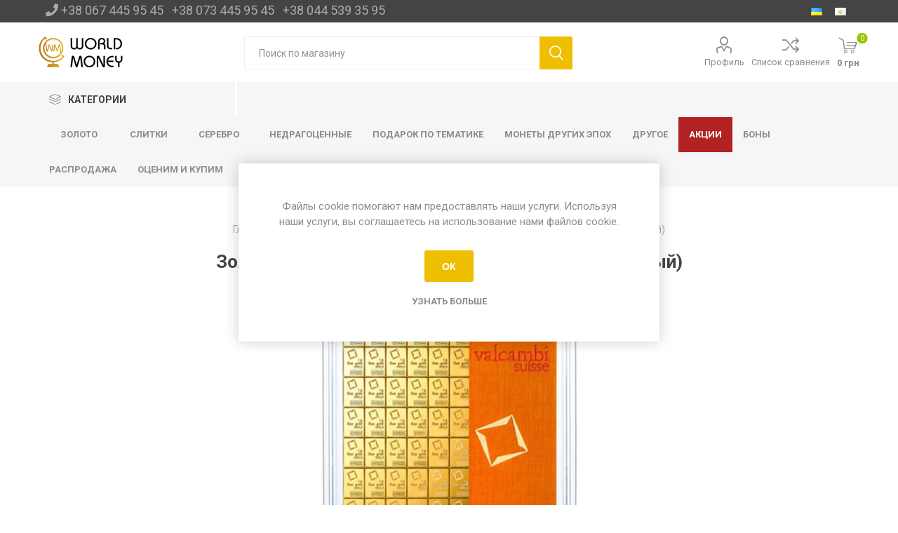

--- FILE ---
content_type: text/html; charset=utf-8
request_url: https://monety.com.ua/ru/zolotoj-slitok-100-gramm-valcambi-combibar-novyj
body_size: 23305
content:
<!DOCTYPE html><html lang=ru class=html-product-details-page><head><title>&#x417;&#x43E;&#x43B;&#x43E;&#x442;&#x43E;&#x439; &#x441;&#x43B;&#x438;&#x442;&#x43E;&#x43A; 1 &#x433;&#x440;&#x430;&#x43C;&#x43C; &quot;Valcambi CombiBar&quot; (&#x43D;&#x43E;&#x432;&#x44B;&#x439;). &#x41C;&#x43E;&#x43D;&#x435;&#x442;&#x44B; &#x423;&#x43A;&#x440;&#x430;&#x438;&#x43D;&#x44B; &#x438; &#x41C;&#x438;&#x440;&#x430;</title><meta charset=UTF-8><meta name=description content="Слиток золота это надежная инвестиция в будущее. Valcambi CombiBar – слиток в виде пластины, разделенный на сегменты весом по 1г. Как плитку шоколада от комби-слитка можно отламывать мини-слитки и использовать по назначению.
На каждом элементе комби-слитка выгравирована информация о весе, пробе металла, а также логотип Valcambi. С другой стороны пластины та же информация отчеканена уже в полном размере. Слиток в фирменной упаковке."><meta name=keywords content=""><meta name=generator content=nopCommerce><meta name=viewport content="width=device-width, initial-scale=1, maximum-scale=1, user-scalable=0"><link href="https://fonts.googleapis.com/css?family=Roboto:300,400,700&amp;subset=cyrillic-ext,greek-ext&amp;display=swap" rel=stylesheet><meta property=og:type content=product><meta property=og:title content="Золотой слиток 1 грамм &#34;Valcambi CombiBar&#34; (новый)"><meta property=og:description content="Слиток золота это надежная инвестиция в будущее. Valcambi CombiBar – слиток в виде пластины, разделенный на сегменты весом по 1г. Как плитку шоколада от комби-слитка можно отламывать мини-слитки и использовать по назначению.
На каждом элементе комби-слитка выгравирована информация о весе, пробе металла, а также логотип Valcambi. С другой стороны пластины та же информация отчеканена уже в полном размере. Слиток в фирменной упаковке."><meta property=og:image content=https://monety.com.ua/images/thumbs/0024113_zolotoj-slitok-1-gramm-valcambi-combibar-novyj_550.jpeg><meta property=og:image:url content=https://monety.com.ua/images/thumbs/0024113_zolotoj-slitok-1-gramm-valcambi-combibar-novyj_550.jpeg><meta property=og:url content=https://monety.com.ua/ru/zolotoj-slitok-100-gramm-valcambi-combibar-novyj><meta property=og:site_name content="Монеты Украины и Мира"><meta property=twitter:card content=summary><meta property=twitter:site content="Монеты Украины и Мира"><meta property=twitter:title content="Золотой слиток 1 грамм &#34;Valcambi CombiBar&#34; (новый)"><meta property=twitter:description content="Слиток золота это надежная инвестиция в будущее. Valcambi CombiBar – слиток в виде пластины, разделенный на сегменты весом по 1г. Как плитку шоколада от комби-слитка можно отламывать мини-слитки и использовать по назначению.
На каждом элементе комби-слитка выгравирована информация о весе, пробе металла, а также логотип Valcambi. С другой стороны пластины та же информация отчеканена уже в полном размере. Слиток в фирменной упаковке."><meta property=twitter:image content=https://monety.com.ua/images/thumbs/0024113_zolotoj-slitok-1-gramm-valcambi-combibar-novyj_550.jpeg><meta property=twitter:url content=https://monety.com.ua/ru/zolotoj-slitok-100-gramm-valcambi-combibar-novyj><script>(function(n,t,i,r,u){n[r]=n[r]||[];n[r].push({"gtm.start":(new Date).getTime(),event:"gtm.js"});var e=t.getElementsByTagName(i)[0],f=t.createElement(i),o=r!="dataLayer"?"&l="+r:"";f.async=!0;f.src="https://www.googletagmanager.com/gtm.js?id="+u+o;e.parentNode.insertBefore(f,e)})(window,document,"script","dataLayer","GTM-PSQLH8X")</script><noscript><iframe src="https://www.googletagmanager.com/ns.html?id=GTM-PSQLH8X" height=0 width=0 style=display:none;visibility:hidden></iframe></noscript><link href=/bundles/exwww03paevvqn9my82i8x1rturufgw0zhkwlvjy8o8.min.css rel=stylesheet><link rel=canonical href=https://monety.com.ua/ru/zolotoj-slitok-100-gramm-valcambi-combibar-novyj><link rel=apple-touch-icon sizes=180x180 href=/icons/icons_0/apple-touch-icon.png><link rel=icon type=image/png sizes=32x32 href=/icons/icons_0/favicon-32x32.png><link rel=icon type=image/png sizes=16x16 href=/icons/icons_0/favicon-16x16.png><link rel=manifest href=/icons/icons_0/site.webmanifest><link rel=mask-icon href=/icons/icons_0/safari-pinned-tab.svg color=#5bbad5><link rel="shortcut icon" href=/icons/icons_0/favicon.ico><meta name=msapplication-TileColor content=#da532c><meta name=msapplication-config content=/icons/icons_0/browserconfig.xml><meta name=theme-color content=#ffffff><body class=product-details-page-body><div class=ajax-loading-block-window style=display:none></div><div id=dialog-notifications-success title=Уведомление style=display:none></div><div id=dialog-notifications-error title=Ошибка style=display:none></div><div id=dialog-notifications-warning title=Предупреждение style=display:none></div><div id=bar-notification class=bar-notification-container data-close=Закрыть></div><!--[if lte IE 8]><div style=clear:both;height:59px;text-align:center;position:relative><a href=http://www.microsoft.com/windows/internet-explorer/default.aspx target=_blank> <img src=/Themes/Emporium/Content/img/ie_warning.jpg height=42 width=820 alt="You are using an outdated browser. For a faster, safer browsing experience, upgrade for free today."> </a></div><![endif]--><div class=master-wrapper-page><div class=responsive-nav-wrapper-parent><div class=responsive-nav-wrapper><div class=menu-title><span>Меню</span></div><div class=search-wrap><span>Поиск</span></div><div class=mobile-logo><a href=/ru class=logo> <img alt="Монеты Украины и Мира" title="Монеты Украины и Мира" src=https://monety.com.ua/images/thumbs/0010244_monetyLogoNewSmall.png></a></div><div class=shopping-cart-link></div><div class=personal-button id=header-links-opener><span>Личное меню</span></div><div class=mobile-phone><div><i class="fas fa-phone"></i><a href=tel:+380674459545 style=margin-left:4px>+380674459545</a></div><div><a href=tel:+380734459545>+380734459545</a></div><div><a href=tel:+380445393595>+380445393595</a></div></div></div></div><div class=header><div class=header-upper><div class=header-selectors-wrapper><div class=phone><i class="fas fa-phone"></i>&nbsp;<a href=tel:+380674459545>+38 067 445 95 45</a>&nbsp;&nbsp;&nbsp;<a href=tel:+380734459545>+38 073 445 95 45</a>&nbsp;&nbsp;&nbsp;<a href=tel:+380445393595>+38 044 539 35 95</a></div><div class="language-selector desktop"><ul class=language-list><li><a href="https://monety.com.ua/ru/changelanguage/3?returnUrl=%2Fru%2Fzolotoj-slitok-100-gramm-valcambi-combibar-novyj" title=Українська onclick="return changeLanguage(this)"> <img title=Українська alt=Українська src=/images/flags/ua.png> </a><li><a href="https://monety.com.ua/ru/changelanguage/2?returnUrl=%2Fru%2Fzolotoj-slitok-100-gramm-valcambi-combibar-novyj" title=Русский onclick="return changeLanguage(this)"> <img title=Русский alt=Русский class=selected src=/images/flags/cy.png> </a></ul></div><div class="language-selector mobile mobile-selector"><div class="current-language-selector selector-title">&#x420;&#x443;&#x441;&#x441;&#x43A;&#x438;&#x439;</div><div class="language-selector-options mobile-collapse"><div class=selector-options-item><input type=radio name=language-selector id=language-0 value="https://monety.com.ua/ru/changelanguage/3?returnUrl=%2Fru%2Fzolotoj-slitok-100-gramm-valcambi-combibar-novyj" onclick="return changeLanguage(null,this)"> <label for=language-0>&#x423;&#x43A;&#x440;&#x430;&#x457;&#x43D;&#x441;&#x44C;&#x43A;&#x430;</label></div><div class=selector-options-item><input type=radio name=language-selector id=language-1 value="https://monety.com.ua/ru/changelanguage/2?returnUrl=%2Fru%2Fzolotoj-slitok-100-gramm-valcambi-combibar-novyj" onclick="return changeLanguage(null,this)" checked> <label for=language-1>&#x420;&#x443;&#x441;&#x441;&#x43A;&#x438;&#x439;</label></div></div></div></div></div><div class=header-lower><div class=header-logo><a href=/ru class=logo> <img alt="Монеты Украины и Мира" title="Монеты Украины и Мира" src=https://monety.com.ua/images/thumbs/0010244_monetyLogoNewSmall.png></a></div><div class="search-box store-search-box"><div class=close-side-menu><span class=close-side-menu-text>Поиск по магазину</span> <span class=close-side-menu-btn>Закрыть</span></div><form method=get id=small-search-box-form action=/ru/search><input type=text class=search-box-text id=small-searchterms autocomplete=off name=q placeholder="Поиск по магазину" aria-label="Поиск по магазину"> <input type=submit class="button-1 search-box-button" value=Поиск></form></div><div class=header-links-wrapper><div class=header-links><ul><li><a href=/ru/customer/info class="ico-account opener" data-loginurl=/ru/login>Профиль</a><div class=profile-menu-box><div class=close-side-menu><span class=close-side-menu-text>Профиль</span> <span class=close-side-menu-btn>Закрыть</span></div><div class=header-form-holder><a href="/ru/register?returnUrl=%2Fru%2Fzolotoj-slitok-100-gramm-valcambi-combibar-novyj" class=ico-register>Регистрация</a> <a href="/ru/login?returnUrl=%2Fru%2Fzolotoj-slitok-100-gramm-valcambi-combibar-novyj" class=ico-login>Войти</a></div></div><li><a href=/ru/compareproducts class=ico-compare>Список сравнения</a></ul><div class=mobile-flyout-wrapper><div class=close-side-menu><span class=close-side-menu-text>Корзина</span> <span class=close-side-menu-btn>Закрыть</span></div><div id=flyout-cart class=flyout-cart data-removeitemfromcarturl=/EmporiumTheme/RemoveItemFromCart data-flyoutcarturl=/EmporiumTheme/FlyoutShoppingCart><div id=topcartlink><a href=/ru/cart class=ico-cart> <span class=cart-qty>0</span> <span class=cart-label> 0 &#x433;&#x440;&#x43D; </span> </a></div><div class=mini-shopping-cart><div class=flyout-cart-scroll-area><p>Ваша корзина пуста.</div></div></div></div></div></div></div><div class=header-menu-parent><div class="header-menu categories-in-side-panel"><div class=category-navigation-list-wrapper><span class=category-navigation-title>Категории</span><ul class="category-navigation-list sticky-flyout"></ul></div><div class=close-menu><span class=close-menu-text>Меню</span> <span class=close-menu-btn>Закрыть</span></div><ul class=mega-menu data-isrtlenabled=false data-enableclickfordropdown=false><li class="top-category-title has-sublist"><a href=/zolotye-monety class=with-subcategories title=Золото><span> &#x417;&#x43E;&#x43B;&#x43E;&#x442;&#x43E;</span></a><div class=plus-button></div><div class=sublist-wrap><ul class=sublist><li class=back-button><span>Назад</span><li><a href=/zolotyye-monety title="Монеты Украины"><span> &#x41C;&#x43E;&#x43D;&#x435;&#x442;&#x44B; &#x423;&#x43A;&#x440;&#x430;&#x438;&#x43D;&#x44B;</span></a><li class=Все><a href=/amerika title=Америка><span> &#x410;&#x43C;&#x435;&#x440;&#x438;&#x43A;&#x430;</span></a><li><a href=/angliya-2 title="Англия и Европа"><span> &#x410;&#x43D;&#x433;&#x43B;&#x438;&#x44F; &#x438; &#x415;&#x432;&#x440;&#x43E;&#x43F;&#x430;</span></a><li class=Все><a href=/avstraliya title="Австралия и Океания"><span> &#x410;&#x432;&#x441;&#x442;&#x440;&#x430;&#x43B;&#x438;&#x44F; &#x438; &#x41E;&#x43A;&#x435;&#x430;&#x43D;&#x438;&#x44F;</span></a><li><a href=/afrika-2 title="Африка и Азия"><span> &#x410;&#x444;&#x440;&#x438;&#x43A;&#x430; &#x438; &#x410;&#x437;&#x438;&#x44F;</span></a><li><a href=/zolotye-monety-2 title="Монеты СССР"><span> &#x41C;&#x43E;&#x43D;&#x435;&#x442;&#x44B; &#x421;&#x421;&#x421;&#x420;</span></a><li><a href=/investicionnye-monety title="Инвестиционные монеты"><span> &#x418;&#x43D;&#x432;&#x435;&#x441;&#x442;&#x438;&#x446;&#x438;&#x43E;&#x43D;&#x43D;&#x44B;&#x435; &#x43C;&#x43E;&#x43D;&#x435;&#x442;&#x44B;</span></a><li class=Все><a href=/monety-drugih-epoh title="Монеты других эпох"><span> &#x41C;&#x43E;&#x43D;&#x435;&#x442;&#x44B; &#x434;&#x440;&#x443;&#x433;&#x438;&#x445; &#x44D;&#x43F;&#x43E;&#x445;</span></a></ul></div><li class=has-sublist><a href=/ru/platina-i-palladij class=with-subcategories title=Слитки><span> &#x421;&#x43B;&#x438;&#x442;&#x43A;&#x438;</span></a><div class=plus-button></div><div class=sublist-wrap><ul class=sublist><li class=back-button><span>Назад</span><li class=Все><a href=/slitki title="Слитки золота"><span> &#x421;&#x43B;&#x438;&#x442;&#x43A;&#x438; &#x437;&#x43E;&#x43B;&#x43E;&#x442;&#x430;</span></a><li><a href=slitki-platiny-i-paladiya title="Слитки платины и паладия"><span> &#x421;&#x43B;&#x438;&#x442;&#x43A;&#x438; &#x43F;&#x43B;&#x430;&#x442;&#x438;&#x43D;&#x44B; &#x438; &#x43F;&#x430;&#x43B;&#x430;&#x434;&#x438;&#x44F;</span></a><li><a href=/slitki-2 title="Слитки серебра"><span> &#x421;&#x43B;&#x438;&#x442;&#x43A;&#x438; &#x441;&#x435;&#x440;&#x435;&#x431;&#x440;&#x430;</span></a></ul></div><li class="top-category-title has-sublist"><a href=/serebryanye-monety class=with-subcategories title=Серебро><span> &#x421;&#x435;&#x440;&#x435;&#x431;&#x440;&#x43E;</span></a><div class=plus-button></div><div class=sublist-wrap><ul class=sublist><li class=back-button><span>Назад</span><li class=Все><a href=/serebryanyye-monety title="Монеты Украины"><span> &#x41C;&#x43E;&#x43D;&#x435;&#x442;&#x44B; &#x423;&#x43A;&#x440;&#x430;&#x438;&#x43D;&#x44B;</span></a><li><a href=/amerika-2 title=Америка><span> &#x410;&#x43C;&#x435;&#x440;&#x438;&#x43A;&#x430;</span></a><li class=Все><a href=/angliya-3 title=Англия><span> &#x410;&#x43D;&#x433;&#x43B;&#x438;&#x44F;</span></a><li><a href=/avstraliya-i-okeaniya title="Австралия и Океания"><span> &#x410;&#x432;&#x441;&#x442;&#x440;&#x430;&#x43B;&#x438;&#x44F; &#x438; &#x41E;&#x43A;&#x435;&#x430;&#x43D;&#x438;&#x44F;</span></a><li class=Все><a href=/afrika title="Африка и Азия"><span> &#x410;&#x444;&#x440;&#x438;&#x43A;&#x430; &#x438; &#x410;&#x437;&#x438;&#x44F;</span></a><li><a href=/evropa-5 title=Европа><span> &#x415;&#x432;&#x440;&#x43E;&#x43F;&#x430;</span></a><li class=Все><a href=/serebryanye-monety-2 title="Монеты СССР"><span> &#x41C;&#x43E;&#x43D;&#x435;&#x442;&#x44B; &#x421;&#x421;&#x421;&#x420;</span></a><li class=Все><a href=/investicionnye-monety-2 title="Инвестиционные монеты"><span> &#x418;&#x43D;&#x432;&#x435;&#x441;&#x442;&#x438;&#x446;&#x438;&#x43E;&#x43D;&#x43D;&#x44B;&#x435; &#x43C;&#x43E;&#x43D;&#x435;&#x442;&#x44B;</span></a></ul></div><li class=has-sublist><a href=/nedragocennye class=with-subcategories title=Недрагоценные><span> &#x41D;&#x435;&#x434;&#x440;&#x430;&#x433;&#x43E;&#x446;&#x435;&#x43D;&#x43D;&#x44B;&#x435;</span></a><div class=plus-button></div><div class=sublist-wrap><ul class=sublist><li class=back-button><span>Назад</span><li><a href="/nedragotsennyye#/specFilters=15m!-#!8!#-!339!##!340!##!341!##!513" title="Монеты Украины"><span> &#x41C;&#x43E;&#x43D;&#x435;&#x442;&#x44B; &#x423;&#x43A;&#x440;&#x430;&#x438;&#x43D;&#x44B;</span></a><li><a href=/angliya-4 title=Англия><span> &#x410;&#x43D;&#x433;&#x43B;&#x438;&#x44F;</span></a><li><a href=/amerika-3 title=Америка><span> &#x410;&#x43C;&#x435;&#x440;&#x438;&#x43A;&#x430;</span></a><li><a href=/avstraliya-i-okeaniya-3 title="Австралия и Океания"><span> &#x410;&#x432;&#x441;&#x442;&#x440;&#x430;&#x43B;&#x438;&#x44F; &#x438; &#x41E;&#x43A;&#x435;&#x430;&#x43D;&#x438;&#x44F;</span></a><li><a href=/evropa-6 title=Европа><span> &#x415;&#x432;&#x440;&#x43E;&#x43F;&#x430;</span></a><li><a href=/afrika-aziya-2 title=Африка><span> &#x410;&#x444;&#x440;&#x438;&#x43A;&#x430;</span></a><li><a href=/aziya-2 title=Азия><span> &#x410;&#x437;&#x438;&#x44F;</span></a><li><a href=/monety-sssr-3 title="Монеты ссср"><span> &#x41C;&#x43E;&#x43D;&#x435;&#x442;&#x44B; &#x441;&#x441;&#x441;&#x440;</span></a><li><a href=/monety-drugih-epoh-3 title="Монеты других эпох"><span> &#x41C;&#x43E;&#x43D;&#x435;&#x442;&#x44B; &#x434;&#x440;&#x443;&#x433;&#x438;&#x445; &#x44D;&#x43F;&#x43E;&#x445;</span></a></ul></div><li class="Все has-sublist"><a href=/podarki class=with-subcategories title="Подарок по тематике"><span> &#x41F;&#x43E;&#x434;&#x430;&#x440;&#x43E;&#x43A; &#x43F;&#x43E; &#x442;&#x435;&#x43C;&#x430;&#x442;&#x438;&#x43A;&#x435;</span></a><div class=plus-button></div><div class=sublist-wrap><ul class=sublist><li class=back-button><span>Назад</span><li><a href=/po-godu-rozhdeniya title="по году рождения"><span> &#x43F;&#x43E; &#x433;&#x43E;&#x434;&#x443; &#x440;&#x43E;&#x436;&#x434;&#x435;&#x43D;&#x438;&#x44F;</span></a><li class=Все><a href=/zodiak title="по знаку зодиака"><span> &#x43F;&#x43E; &#x437;&#x43D;&#x430;&#x43A;&#x443; &#x437;&#x43E;&#x434;&#x438;&#x430;&#x43A;&#x430;</span></a><li><a href=suvenirnye-dengi-ukrainy title="серебряные и неразрезанные купюры мира"><span> &#x441;&#x435;&#x440;&#x435;&#x431;&#x440;&#x44F;&#x43D;&#x44B;&#x435; &#x438; &#x43D;&#x435;&#x440;&#x430;&#x437;&#x440;&#x435;&#x437;&#x430;&#x43D;&#x43D;&#x44B;&#x435; &#x43A;&#x443;&#x43F;&#x44E;&#x440;&#x44B; &#x43C;&#x438;&#x440;&#x430;</span></a><li><a href=/kollazhi-2 title=коллажи><span> &#x43A;&#x43E;&#x43B;&#x43B;&#x430;&#x436;&#x438;</span></a><li><a href=/podarochnie-nabori title=наборы><span> &#x43D;&#x430;&#x431;&#x43E;&#x440;&#x44B;</span></a><li class=Все><a href=/svadba title="на свадьбу"><span> &#x43D;&#x430; &#x441;&#x432;&#x430;&#x434;&#x44C;&#x431;&#x443;</span></a><li><a href=krestiny title="к рождению ребенка ( крестины )"><span> &#x43A; &#x440;&#x43E;&#x436;&#x434;&#x435;&#x43D;&#x438;&#x44E; &#x440;&#x435;&#x431;&#x435;&#x43D;&#x43A;&#x430; ( &#x43A;&#x440;&#x435;&#x441;&#x442;&#x438;&#x43D;&#x44B; )</span></a><li><a href=pol-kilograma-serebra title="0.5 кг серебра"><span> 0.5 &#x43A;&#x433; &#x441;&#x435;&#x440;&#x435;&#x431;&#x440;&#x430;</span></a><li><a href=kilogram-serebra title="1 кг серебра"><span> 1 &#x43A;&#x433; &#x441;&#x435;&#x440;&#x435;&#x431;&#x440;&#x430;</span></a><li><a href=/po-religioznym-prazdnikam title="на религиозную тематику"><span> &#x43D;&#x430; &#x440;&#x435;&#x43B;&#x438;&#x433;&#x438;&#x43E;&#x437;&#x43D;&#x443;&#x44E; &#x442;&#x435;&#x43C;&#x430;&#x442;&#x438;&#x43A;&#x443;</span></a><li><a href=novosele title="на новоселье"><span> &#x43D;&#x430; &#x43D;&#x43E;&#x432;&#x43E;&#x441;&#x435;&#x43B;&#x44C;&#x435;</span></a><li class=has-sublist><a href=flora-i-fauna class=with-subcategories title="флора и фауна"><span> &#x444;&#x43B;&#x43E;&#x440;&#x430; &#x438; &#x444;&#x430;&#x443;&#x43D;&#x430;</span></a><div class=plus-button></div><div class=sublist-wrap><ul class=sublist><li class=back-button><span>Назад</span><li><a href=sobaki title=собаки><span> &#x441;&#x43E;&#x431;&#x430;&#x43A;&#x438;</span></a><li><a href=kotiki title=Котики><span> &#x41A;&#x43E;&#x442;&#x438;&#x43A;&#x438;</span></a></ul></div><li><a href=multfilmi-muzika-i-kino title="мультфильмы, музыка и кино"><span> &#x43C;&#x443;&#x43B;&#x44C;&#x442;&#x444;&#x438;&#x43B;&#x44C;&#x43C;&#x44B;, &#x43C;&#x443;&#x437;&#x44B;&#x43A;&#x430; &#x438; &#x43A;&#x438;&#x43D;&#x43E;</span></a><li><a href=sport title=спорт><span> &#x441;&#x43F;&#x43E;&#x440;&#x442;</span></a></ul></div><li class="все has-sublist"><a href=/monety-drugih-epoh-2 class=with-subcategories title="Монеты других эпох"><span> &#x41C;&#x43E;&#x43D;&#x435;&#x442;&#x44B; &#x434;&#x440;&#x443;&#x433;&#x438;&#x445; &#x44D;&#x43F;&#x43E;&#x445;</span></a><div class=plus-button></div><div class=sublist-wrap><ul class=sublist><li class=back-button><span>Назад</span><li><a href=monety-rossijskoj-imperii-nach-xviii-v-1917-g title="Монеты России  1700г.- 1917 г."><span> &#x41C;&#x43E;&#x43D;&#x435;&#x442;&#x44B; &#x420;&#x43E;&#x441;&#x441;&#x438;&#x438; 1700&#x433;.- 1917 &#x433;.</span></a><li><a href=monety-antichnyh-drevnih-i-srednevekovyh-gosudarstv-s-3000-g-do-ne-1700-g title="Монеты античных , древних и средневековых государств ( с 3000 г. до н.э. - 1700 г.)"><span> &#x41C;&#x43E;&#x43D;&#x435;&#x442;&#x44B; &#x430;&#x43D;&#x442;&#x438;&#x447;&#x43D;&#x44B;&#x445; , &#x434;&#x440;&#x435;&#x432;&#x43D;&#x438;&#x445; &#x438; &#x441;&#x440;&#x435;&#x434;&#x43D;&#x435;&#x432;&#x435;&#x43A;&#x43E;&#x432;&#x44B;&#x445; &#x433;&#x43E;&#x441;&#x443;&#x434;&#x430;&#x440;&#x441;&#x442;&#x432; ( &#x441; 3000 &#x433;. &#x434;&#x43E; &#x43D;.&#x44D;. - 1700 &#x433;.)</span></a><li><a href=monety-ssha title="Монеты США 1793-1993"><span> &#x41C;&#x43E;&#x43D;&#x435;&#x442;&#x44B; &#x421;&#x428;&#x410; 1793-1993</span></a><li><a href=monety-germanii title="Монеты Германии 1871-1971"><span> &#x41C;&#x43E;&#x43D;&#x435;&#x442;&#x44B; &#x413;&#x435;&#x440;&#x43C;&#x430;&#x43D;&#x438;&#x438; 1871-1971</span></a><li><a href=monety-avstrii-i-avstro-vengrii-1807-1918-gg title="Монеты Австрии и Австро-Венгрии 1807-1918 гг."><span> &#x41C;&#x43E;&#x43D;&#x435;&#x442;&#x44B; &#x410;&#x432;&#x441;&#x442;&#x440;&#x438;&#x438; &#x438; &#x410;&#x432;&#x441;&#x442;&#x440;&#x43E;-&#x412;&#x435;&#x43D;&#x433;&#x440;&#x438;&#x438; 1807-1918 &#x433;&#x433;.</span></a><li><a href=monety-ispanii-portugalii-i-ih-vladenij-1700-2001-gg title="Монеты Испании, Португалии и их владений 1700 - 2001 гг."><span> &#x41C;&#x43E;&#x43D;&#x435;&#x442;&#x44B; &#x418;&#x441;&#x43F;&#x430;&#x43D;&#x438;&#x438;, &#x41F;&#x43E;&#x440;&#x442;&#x443;&#x433;&#x430;&#x43B;&#x438;&#x438; &#x438; &#x438;&#x445; &#x432;&#x43B;&#x430;&#x434;&#x435;&#x43D;&#x438;&#x439; 1700 - 2001 &#x433;&#x433;.</span></a><li><a href=monety-francii title="Монеты Франции 1795-1970"><span> &#x41C;&#x43E;&#x43D;&#x435;&#x442;&#x44B; &#x424;&#x440;&#x430;&#x43D;&#x446;&#x438;&#x438; 1795-1970</span></a><li><a href=drugie-monety-mira title="Другие монеты мира 1700-1988"><span> &#x414;&#x440;&#x443;&#x433;&#x438;&#x435; &#x43C;&#x43E;&#x43D;&#x435;&#x442;&#x44B; &#x43C;&#x438;&#x440;&#x430; 1700-1988</span></a><li><a href=monety-rsfsr-i-sssr title="Монеты РСФСР и СССР ( 1922-1991 г.г.)" target=_blank><span> &#x41C;&#x43E;&#x43D;&#x435;&#x442;&#x44B; &#x420;&#x421;&#x424;&#x421;&#x420; &#x438; &#x421;&#x421;&#x421;&#x420; ( 1922-1991 &#x433;.&#x433;.)</span></a></ul></div><li class="Все has-sublist"><a href=/drugoe class=with-subcategories title=Другое><span> &#x414;&#x440;&#x443;&#x433;&#x43E;&#x435;</span></a><div class=plus-button></div><div class=sublist-wrap><ul class=sublist><li class=back-button><span>Назад</span><li><a href=https://monety.com.ua/ru/marki title=марки><span> &#x43C;&#x430;&#x440;&#x43A;&#x438;</span></a><li><a href=medali title="медали и жетоны"><span> &#x43C;&#x435;&#x434;&#x430;&#x43B;&#x438; &#x438; &#x436;&#x435;&#x442;&#x43E;&#x43D;&#x44B;</span></a><li><a href=/aksessuary-2 title=аксесуары><span> &#x430;&#x43A;&#x441;&#x435;&#x441;&#x443;&#x430;&#x440;&#x44B;</span></a><li class=Все><a href=/kollazhi title=коллажи><span> &#x43A;&#x43E;&#x43B;&#x43B;&#x430;&#x436;&#x438;</span></a><li><a href=/knigi title=книги-каталоги><span> &#x43A;&#x43D;&#x438;&#x433;&#x438;-&#x43A;&#x430;&#x442;&#x430;&#x43B;&#x43E;&#x433;&#x438;</span></a></ul></div><li class="Все coca has-sublist"><a href=/vip# class=with-subcategories title=Акции><span> &#x410;&#x43A;&#x446;&#x438;&#x438;</span></a><div class=plus-button></div><div class=sublist-wrap><ul class=sublist><li class=back-button><span>Назад</span><li><a href=/vip-zoloto title=Золото><span> &#x417;&#x43E;&#x43B;&#x43E;&#x442;&#x43E;</span></a><li class=Все><a href=/serebro title=Серебро><span> &#x421;&#x435;&#x440;&#x435;&#x431;&#x440;&#x43E;</span></a></ul></div><li class="Все has-sublist"><a href=/bony class=with-subcategories title=Боны><span> &#x411;&#x43E;&#x43D;&#x44B;</span></a><div class=plus-button></div><div class=sublist-wrap><ul class=sublist><li class=back-button><span>Назад</span><li><a href=/ssha title=США><span> &#x421;&#x428;&#x410;</span></a><li><a href=/ukraina title=Украина><span> &#x423;&#x43A;&#x440;&#x430;&#x438;&#x43D;&#x430;</span></a><li><a href=/amerika-4 title=Америка><span> &#x410;&#x43C;&#x435;&#x440;&#x438;&#x43A;&#x430;</span></a><li><a href=/avstraliya-i-okeaniya-4 title="Австралия и Океания"><span> &#x410;&#x432;&#x441;&#x442;&#x440;&#x430;&#x43B;&#x438;&#x44F; &#x438; &#x41E;&#x43A;&#x435;&#x430;&#x43D;&#x438;&#x44F;</span></a><li><a href=/aziya-3 title=Азия><span> &#x410;&#x437;&#x438;&#x44F;</span></a><li><a href=/angliya-i-evropa-2 title="Англия и Европа"><span> &#x410;&#x43D;&#x433;&#x43B;&#x438;&#x44F; &#x438; &#x415;&#x432;&#x440;&#x43E;&#x43F;&#x430;</span></a><li><a href=/afrika-3 title=Африка><span> &#x410;&#x444;&#x440;&#x438;&#x43A;&#x430;</span></a></ul></div><li class=Все><a href=/rasprodazha title=Распродажа><span> &#x420;&#x430;&#x441;&#x43F;&#x440;&#x43E;&#x434;&#x430;&#x436;&#x430;</span></a><li><a href=/evaluateandbuy title="оценим и купим"><span> &#x43E;&#x446;&#x435;&#x43D;&#x438;&#x43C; &#x438; &#x43A;&#x443;&#x43F;&#x438;&#x43C;</span></a></ul><ul class=mega-menu-responsive><li class=all-categories><span class=labelfornextplusbutton>Категории</span><div class=plus-button></div><div class=sublist-wrap><ul class=sublist><li class=back-button><span>Назад</span></ul></div><li class="top-category-title has-sublist"><a href=/zolotye-monety class=with-subcategories title=Золото><span> &#x417;&#x43E;&#x43B;&#x43E;&#x442;&#x43E;</span></a><div class=plus-button></div><div class=sublist-wrap><ul class=sublist><li class=back-button><span>Назад</span><li><a href=/zolotyye-monety title="Монеты Украины"><span> &#x41C;&#x43E;&#x43D;&#x435;&#x442;&#x44B; &#x423;&#x43A;&#x440;&#x430;&#x438;&#x43D;&#x44B;</span></a><li class=Все><a href=/amerika title=Америка><span> &#x410;&#x43C;&#x435;&#x440;&#x438;&#x43A;&#x430;</span></a><li><a href=/angliya-2 title="Англия и Европа"><span> &#x410;&#x43D;&#x433;&#x43B;&#x438;&#x44F; &#x438; &#x415;&#x432;&#x440;&#x43E;&#x43F;&#x430;</span></a><li class=Все><a href=/avstraliya title="Австралия и Океания"><span> &#x410;&#x432;&#x441;&#x442;&#x440;&#x430;&#x43B;&#x438;&#x44F; &#x438; &#x41E;&#x43A;&#x435;&#x430;&#x43D;&#x438;&#x44F;</span></a><li><a href=/afrika-2 title="Африка и Азия"><span> &#x410;&#x444;&#x440;&#x438;&#x43A;&#x430; &#x438; &#x410;&#x437;&#x438;&#x44F;</span></a><li><a href=/zolotye-monety-2 title="Монеты СССР"><span> &#x41C;&#x43E;&#x43D;&#x435;&#x442;&#x44B; &#x421;&#x421;&#x421;&#x420;</span></a><li><a href=/investicionnye-monety title="Инвестиционные монеты"><span> &#x418;&#x43D;&#x432;&#x435;&#x441;&#x442;&#x438;&#x446;&#x438;&#x43E;&#x43D;&#x43D;&#x44B;&#x435; &#x43C;&#x43E;&#x43D;&#x435;&#x442;&#x44B;</span></a><li class=Все><a href=/monety-drugih-epoh title="Монеты других эпох"><span> &#x41C;&#x43E;&#x43D;&#x435;&#x442;&#x44B; &#x434;&#x440;&#x443;&#x433;&#x438;&#x445; &#x44D;&#x43F;&#x43E;&#x445;</span></a></ul></div><li class=has-sublist><a href=/ru/platina-i-palladij class=with-subcategories title=Слитки><span> &#x421;&#x43B;&#x438;&#x442;&#x43A;&#x438;</span></a><div class=plus-button></div><div class=sublist-wrap><ul class=sublist><li class=back-button><span>Назад</span><li class=Все><a href=/slitki title="Слитки золота"><span> &#x421;&#x43B;&#x438;&#x442;&#x43A;&#x438; &#x437;&#x43E;&#x43B;&#x43E;&#x442;&#x430;</span></a><li><a href=slitki-platiny-i-paladiya title="Слитки платины и паладия"><span> &#x421;&#x43B;&#x438;&#x442;&#x43A;&#x438; &#x43F;&#x43B;&#x430;&#x442;&#x438;&#x43D;&#x44B; &#x438; &#x43F;&#x430;&#x43B;&#x430;&#x434;&#x438;&#x44F;</span></a><li><a href=/slitki-2 title="Слитки серебра"><span> &#x421;&#x43B;&#x438;&#x442;&#x43A;&#x438; &#x441;&#x435;&#x440;&#x435;&#x431;&#x440;&#x430;</span></a></ul></div><li class="top-category-title has-sublist"><a href=/serebryanye-monety class=with-subcategories title=Серебро><span> &#x421;&#x435;&#x440;&#x435;&#x431;&#x440;&#x43E;</span></a><div class=plus-button></div><div class=sublist-wrap><ul class=sublist><li class=back-button><span>Назад</span><li class=Все><a href=/serebryanyye-monety title="Монеты Украины"><span> &#x41C;&#x43E;&#x43D;&#x435;&#x442;&#x44B; &#x423;&#x43A;&#x440;&#x430;&#x438;&#x43D;&#x44B;</span></a><li><a href=/amerika-2 title=Америка><span> &#x410;&#x43C;&#x435;&#x440;&#x438;&#x43A;&#x430;</span></a><li class=Все><a href=/angliya-3 title=Англия><span> &#x410;&#x43D;&#x433;&#x43B;&#x438;&#x44F;</span></a><li><a href=/avstraliya-i-okeaniya title="Австралия и Океания"><span> &#x410;&#x432;&#x441;&#x442;&#x440;&#x430;&#x43B;&#x438;&#x44F; &#x438; &#x41E;&#x43A;&#x435;&#x430;&#x43D;&#x438;&#x44F;</span></a><li class=Все><a href=/afrika title="Африка и Азия"><span> &#x410;&#x444;&#x440;&#x438;&#x43A;&#x430; &#x438; &#x410;&#x437;&#x438;&#x44F;</span></a><li><a href=/evropa-5 title=Европа><span> &#x415;&#x432;&#x440;&#x43E;&#x43F;&#x430;</span></a><li class=Все><a href=/serebryanye-monety-2 title="Монеты СССР"><span> &#x41C;&#x43E;&#x43D;&#x435;&#x442;&#x44B; &#x421;&#x421;&#x421;&#x420;</span></a><li class=Все><a href=/investicionnye-monety-2 title="Инвестиционные монеты"><span> &#x418;&#x43D;&#x432;&#x435;&#x441;&#x442;&#x438;&#x446;&#x438;&#x43E;&#x43D;&#x43D;&#x44B;&#x435; &#x43C;&#x43E;&#x43D;&#x435;&#x442;&#x44B;</span></a></ul></div><li class=has-sublist><a href=/nedragocennye class=with-subcategories title=Недрагоценные><span> &#x41D;&#x435;&#x434;&#x440;&#x430;&#x433;&#x43E;&#x446;&#x435;&#x43D;&#x43D;&#x44B;&#x435;</span></a><div class=plus-button></div><div class=sublist-wrap><ul class=sublist><li class=back-button><span>Назад</span><li><a href="/nedragotsennyye#/specFilters=15m!-#!8!#-!339!##!340!##!341!##!513" title="Монеты Украины"><span> &#x41C;&#x43E;&#x43D;&#x435;&#x442;&#x44B; &#x423;&#x43A;&#x440;&#x430;&#x438;&#x43D;&#x44B;</span></a><li><a href=/angliya-4 title=Англия><span> &#x410;&#x43D;&#x433;&#x43B;&#x438;&#x44F;</span></a><li><a href=/amerika-3 title=Америка><span> &#x410;&#x43C;&#x435;&#x440;&#x438;&#x43A;&#x430;</span></a><li><a href=/avstraliya-i-okeaniya-3 title="Австралия и Океания"><span> &#x410;&#x432;&#x441;&#x442;&#x440;&#x430;&#x43B;&#x438;&#x44F; &#x438; &#x41E;&#x43A;&#x435;&#x430;&#x43D;&#x438;&#x44F;</span></a><li><a href=/evropa-6 title=Европа><span> &#x415;&#x432;&#x440;&#x43E;&#x43F;&#x430;</span></a><li><a href=/afrika-aziya-2 title=Африка><span> &#x410;&#x444;&#x440;&#x438;&#x43A;&#x430;</span></a><li><a href=/aziya-2 title=Азия><span> &#x410;&#x437;&#x438;&#x44F;</span></a><li><a href=/monety-sssr-3 title="Монеты ссср"><span> &#x41C;&#x43E;&#x43D;&#x435;&#x442;&#x44B; &#x441;&#x441;&#x441;&#x440;</span></a><li><a href=/monety-drugih-epoh-3 title="Монеты других эпох"><span> &#x41C;&#x43E;&#x43D;&#x435;&#x442;&#x44B; &#x434;&#x440;&#x443;&#x433;&#x438;&#x445; &#x44D;&#x43F;&#x43E;&#x445;</span></a></ul></div><li class="Все has-sublist"><a href=/podarki class=with-subcategories title="Подарок по тематике"><span> &#x41F;&#x43E;&#x434;&#x430;&#x440;&#x43E;&#x43A; &#x43F;&#x43E; &#x442;&#x435;&#x43C;&#x430;&#x442;&#x438;&#x43A;&#x435;</span></a><div class=plus-button></div><div class=sublist-wrap><ul class=sublist><li class=back-button><span>Назад</span><li><a href=/po-godu-rozhdeniya title="по году рождения"><span> &#x43F;&#x43E; &#x433;&#x43E;&#x434;&#x443; &#x440;&#x43E;&#x436;&#x434;&#x435;&#x43D;&#x438;&#x44F;</span></a><li class=Все><a href=/zodiak title="по знаку зодиака"><span> &#x43F;&#x43E; &#x437;&#x43D;&#x430;&#x43A;&#x443; &#x437;&#x43E;&#x434;&#x438;&#x430;&#x43A;&#x430;</span></a><li><a href=suvenirnye-dengi-ukrainy title="серебряные и неразрезанные купюры мира"><span> &#x441;&#x435;&#x440;&#x435;&#x431;&#x440;&#x44F;&#x43D;&#x44B;&#x435; &#x438; &#x43D;&#x435;&#x440;&#x430;&#x437;&#x440;&#x435;&#x437;&#x430;&#x43D;&#x43D;&#x44B;&#x435; &#x43A;&#x443;&#x43F;&#x44E;&#x440;&#x44B; &#x43C;&#x438;&#x440;&#x430;</span></a><li><a href=/kollazhi-2 title=коллажи><span> &#x43A;&#x43E;&#x43B;&#x43B;&#x430;&#x436;&#x438;</span></a><li><a href=/podarochnie-nabori title=наборы><span> &#x43D;&#x430;&#x431;&#x43E;&#x440;&#x44B;</span></a><li class=Все><a href=/svadba title="на свадьбу"><span> &#x43D;&#x430; &#x441;&#x432;&#x430;&#x434;&#x44C;&#x431;&#x443;</span></a><li><a href=krestiny title="к рождению ребенка ( крестины )"><span> &#x43A; &#x440;&#x43E;&#x436;&#x434;&#x435;&#x43D;&#x438;&#x44E; &#x440;&#x435;&#x431;&#x435;&#x43D;&#x43A;&#x430; ( &#x43A;&#x440;&#x435;&#x441;&#x442;&#x438;&#x43D;&#x44B; )</span></a><li><a href=pol-kilograma-serebra title="0.5 кг серебра"><span> 0.5 &#x43A;&#x433; &#x441;&#x435;&#x440;&#x435;&#x431;&#x440;&#x430;</span></a><li><a href=kilogram-serebra title="1 кг серебра"><span> 1 &#x43A;&#x433; &#x441;&#x435;&#x440;&#x435;&#x431;&#x440;&#x430;</span></a><li><a href=/po-religioznym-prazdnikam title="на религиозную тематику"><span> &#x43D;&#x430; &#x440;&#x435;&#x43B;&#x438;&#x433;&#x438;&#x43E;&#x437;&#x43D;&#x443;&#x44E; &#x442;&#x435;&#x43C;&#x430;&#x442;&#x438;&#x43A;&#x443;</span></a><li><a href=novosele title="на новоселье"><span> &#x43D;&#x430; &#x43D;&#x43E;&#x432;&#x43E;&#x441;&#x435;&#x43B;&#x44C;&#x435;</span></a><li class=has-sublist><a href=flora-i-fauna class=with-subcategories title="флора и фауна"><span> &#x444;&#x43B;&#x43E;&#x440;&#x430; &#x438; &#x444;&#x430;&#x443;&#x43D;&#x430;</span></a><div class=plus-button></div><div class=sublist-wrap><ul class=sublist><li class=back-button><span>Назад</span><li><a href=sobaki title=собаки><span> &#x441;&#x43E;&#x431;&#x430;&#x43A;&#x438;</span></a><li><a href=kotiki title=Котики><span> &#x41A;&#x43E;&#x442;&#x438;&#x43A;&#x438;</span></a></ul></div><li><a href=multfilmi-muzika-i-kino title="мультфильмы, музыка и кино"><span> &#x43C;&#x443;&#x43B;&#x44C;&#x442;&#x444;&#x438;&#x43B;&#x44C;&#x43C;&#x44B;, &#x43C;&#x443;&#x437;&#x44B;&#x43A;&#x430; &#x438; &#x43A;&#x438;&#x43D;&#x43E;</span></a><li><a href=sport title=спорт><span> &#x441;&#x43F;&#x43E;&#x440;&#x442;</span></a></ul></div><li class="все has-sublist"><a href=/monety-drugih-epoh-2 class=with-subcategories title="Монеты других эпох"><span> &#x41C;&#x43E;&#x43D;&#x435;&#x442;&#x44B; &#x434;&#x440;&#x443;&#x433;&#x438;&#x445; &#x44D;&#x43F;&#x43E;&#x445;</span></a><div class=plus-button></div><div class=sublist-wrap><ul class=sublist><li class=back-button><span>Назад</span><li><a href=monety-rossijskoj-imperii-nach-xviii-v-1917-g title="Монеты России  1700г.- 1917 г."><span> &#x41C;&#x43E;&#x43D;&#x435;&#x442;&#x44B; &#x420;&#x43E;&#x441;&#x441;&#x438;&#x438; 1700&#x433;.- 1917 &#x433;.</span></a><li><a href=monety-antichnyh-drevnih-i-srednevekovyh-gosudarstv-s-3000-g-do-ne-1700-g title="Монеты античных , древних и средневековых государств ( с 3000 г. до н.э. - 1700 г.)"><span> &#x41C;&#x43E;&#x43D;&#x435;&#x442;&#x44B; &#x430;&#x43D;&#x442;&#x438;&#x447;&#x43D;&#x44B;&#x445; , &#x434;&#x440;&#x435;&#x432;&#x43D;&#x438;&#x445; &#x438; &#x441;&#x440;&#x435;&#x434;&#x43D;&#x435;&#x432;&#x435;&#x43A;&#x43E;&#x432;&#x44B;&#x445; &#x433;&#x43E;&#x441;&#x443;&#x434;&#x430;&#x440;&#x441;&#x442;&#x432; ( &#x441; 3000 &#x433;. &#x434;&#x43E; &#x43D;.&#x44D;. - 1700 &#x433;.)</span></a><li><a href=monety-ssha title="Монеты США 1793-1993"><span> &#x41C;&#x43E;&#x43D;&#x435;&#x442;&#x44B; &#x421;&#x428;&#x410; 1793-1993</span></a><li><a href=monety-germanii title="Монеты Германии 1871-1971"><span> &#x41C;&#x43E;&#x43D;&#x435;&#x442;&#x44B; &#x413;&#x435;&#x440;&#x43C;&#x430;&#x43D;&#x438;&#x438; 1871-1971</span></a><li><a href=monety-avstrii-i-avstro-vengrii-1807-1918-gg title="Монеты Австрии и Австро-Венгрии 1807-1918 гг."><span> &#x41C;&#x43E;&#x43D;&#x435;&#x442;&#x44B; &#x410;&#x432;&#x441;&#x442;&#x440;&#x438;&#x438; &#x438; &#x410;&#x432;&#x441;&#x442;&#x440;&#x43E;-&#x412;&#x435;&#x43D;&#x433;&#x440;&#x438;&#x438; 1807-1918 &#x433;&#x433;.</span></a><li><a href=monety-ispanii-portugalii-i-ih-vladenij-1700-2001-gg title="Монеты Испании, Португалии и их владений 1700 - 2001 гг."><span> &#x41C;&#x43E;&#x43D;&#x435;&#x442;&#x44B; &#x418;&#x441;&#x43F;&#x430;&#x43D;&#x438;&#x438;, &#x41F;&#x43E;&#x440;&#x442;&#x443;&#x433;&#x430;&#x43B;&#x438;&#x438; &#x438; &#x438;&#x445; &#x432;&#x43B;&#x430;&#x434;&#x435;&#x43D;&#x438;&#x439; 1700 - 2001 &#x433;&#x433;.</span></a><li><a href=monety-francii title="Монеты Франции 1795-1970"><span> &#x41C;&#x43E;&#x43D;&#x435;&#x442;&#x44B; &#x424;&#x440;&#x430;&#x43D;&#x446;&#x438;&#x438; 1795-1970</span></a><li><a href=drugie-monety-mira title="Другие монеты мира 1700-1988"><span> &#x414;&#x440;&#x443;&#x433;&#x438;&#x435; &#x43C;&#x43E;&#x43D;&#x435;&#x442;&#x44B; &#x43C;&#x438;&#x440;&#x430; 1700-1988</span></a><li><a href=monety-rsfsr-i-sssr title="Монеты РСФСР и СССР ( 1922-1991 г.г.)" target=_blank><span> &#x41C;&#x43E;&#x43D;&#x435;&#x442;&#x44B; &#x420;&#x421;&#x424;&#x421;&#x420; &#x438; &#x421;&#x421;&#x421;&#x420; ( 1922-1991 &#x433;.&#x433;.)</span></a></ul></div><li class="Все has-sublist"><a href=/drugoe class=with-subcategories title=Другое><span> &#x414;&#x440;&#x443;&#x433;&#x43E;&#x435;</span></a><div class=plus-button></div><div class=sublist-wrap><ul class=sublist><li class=back-button><span>Назад</span><li><a href=https://monety.com.ua/ru/marki title=марки><span> &#x43C;&#x430;&#x440;&#x43A;&#x438;</span></a><li><a href=medali title="медали и жетоны"><span> &#x43C;&#x435;&#x434;&#x430;&#x43B;&#x438; &#x438; &#x436;&#x435;&#x442;&#x43E;&#x43D;&#x44B;</span></a><li><a href=/aksessuary-2 title=аксесуары><span> &#x430;&#x43A;&#x441;&#x435;&#x441;&#x443;&#x430;&#x440;&#x44B;</span></a><li class=Все><a href=/kollazhi title=коллажи><span> &#x43A;&#x43E;&#x43B;&#x43B;&#x430;&#x436;&#x438;</span></a><li><a href=/knigi title=книги-каталоги><span> &#x43A;&#x43D;&#x438;&#x433;&#x438;-&#x43A;&#x430;&#x442;&#x430;&#x43B;&#x43E;&#x433;&#x438;</span></a></ul></div><li class="Все coca has-sublist"><a href=/vip# class=with-subcategories title=Акции><span> &#x410;&#x43A;&#x446;&#x438;&#x438;</span></a><div class=plus-button></div><div class=sublist-wrap><ul class=sublist><li class=back-button><span>Назад</span><li><a href=/vip-zoloto title=Золото><span> &#x417;&#x43E;&#x43B;&#x43E;&#x442;&#x43E;</span></a><li class=Все><a href=/serebro title=Серебро><span> &#x421;&#x435;&#x440;&#x435;&#x431;&#x440;&#x43E;</span></a></ul></div><li class="Все has-sublist"><a href=/bony class=with-subcategories title=Боны><span> &#x411;&#x43E;&#x43D;&#x44B;</span></a><div class=plus-button></div><div class=sublist-wrap><ul class=sublist><li class=back-button><span>Назад</span><li><a href=/ssha title=США><span> &#x421;&#x428;&#x410;</span></a><li><a href=/ukraina title=Украина><span> &#x423;&#x43A;&#x440;&#x430;&#x438;&#x43D;&#x430;</span></a><li><a href=/amerika-4 title=Америка><span> &#x410;&#x43C;&#x435;&#x440;&#x438;&#x43A;&#x430;</span></a><li><a href=/avstraliya-i-okeaniya-4 title="Австралия и Океания"><span> &#x410;&#x432;&#x441;&#x442;&#x440;&#x430;&#x43B;&#x438;&#x44F; &#x438; &#x41E;&#x43A;&#x435;&#x430;&#x43D;&#x438;&#x44F;</span></a><li><a href=/aziya-3 title=Азия><span> &#x410;&#x437;&#x438;&#x44F;</span></a><li><a href=/angliya-i-evropa-2 title="Англия и Европа"><span> &#x410;&#x43D;&#x433;&#x43B;&#x438;&#x44F; &#x438; &#x415;&#x432;&#x440;&#x43E;&#x43F;&#x430;</span></a><li><a href=/afrika-3 title=Африка><span> &#x410;&#x444;&#x440;&#x438;&#x43A;&#x430;</span></a></ul></div><li class=Все><a href=/rasprodazha title=Распродажа><span> &#x420;&#x430;&#x441;&#x43F;&#x440;&#x43E;&#x434;&#x430;&#x436;&#x430;</span></a><li><a href=/evaluateandbuy title="оценим и купим"><span> &#x43E;&#x446;&#x435;&#x43D;&#x438;&#x43C; &#x438; &#x43A;&#x443;&#x43F;&#x438;&#x43C;</span></a></ul><input type=hidden value=false id=isRtlEnabled><ul class=top-menu><li class=all-categories><span>Категории</span><div class=plus-button></div><div class=sublist-wrap><ul class=sublist><li class=back-button><span>Назад</span><li class=root-category-items><a class=with-subcategories href=/ru/monety-ukrainy>&#x41C;&#x43E;&#x43D;&#x435;&#x442;&#x44B; &#x423;&#x43A;&#x440;&#x430;&#x438;&#x43D;&#x44B;</a><div class=plus-button></div><div class=sublist-wrap><ul class=sublist><li class=back-button><span>Назад</span><li><a href=/ru/zolotyye-monety>&#x417;&#x43E;&#x43B;&#x43E;&#x442;&#x44B;&#x435; &#x43C;&#x43E;&#x43D;&#x435;&#x442;&#x44B;</a><li><a href=/ru/serebryanyye-monety>&#x421;&#x435;&#x440;&#x435;&#x431;&#x440;&#x44F;&#x43D;&#x44B;&#x435; &#x43C;&#x43E;&#x43D;&#x435;&#x442;&#x44B; &#x423;&#x43A;&#x440;&#x430;&#x438;&#x43D;&#x44B;</a><li><a href=/ru/investitsionnyye-monety>&#x418;&#x43D;&#x432;&#x435;&#x441;&#x442;&#x438;&#x446;&#x438;&#x43E;&#x43D;&#x43D;&#x44B;&#x435; &#x43C;&#x43E;&#x43D;&#x435;&#x442;&#x44B;</a><li><a class=with-subcategories href=/ru/bimetall>&#x411;&#x438;&#x43C;&#x435;&#x442;&#x430;&#x43B;&#x43B;</a><div class=plus-button></div><div class=sublist-wrap><ul class=sublist><li class=back-button><span>Назад</span><li><a href=/ru/bimetall-dragotsennyye>&#x411;&#x438;&#x43C;&#x435;&#x442;&#x430;&#x43B;&#x43B; (&#x434;&#x440;&#x430;&#x433;)</a><li><a href=/ru/bimetall-nedragotsennyye>&#x411;&#x438;&#x43C;&#x435;&#x442;&#x430;&#x43B;&#x43B; (&#x43D;&#x435;&#x434;&#x440;&#x430;&#x433;)</a></ul></div></ul></div><li class=root-category-items><a href=/ru/vse>&#x412;&#x441;&#x435; &#x442;&#x43E;&#x432;&#x430;&#x440;&#x44B;</a><li class=root-category-items><a class=with-subcategories href=/ru/drugoe>&#x414;&#x440;&#x443;&#x433;&#x43E;&#x435;</a><div class=plus-button></div><div class=sublist-wrap><ul class=sublist><li class=back-button><span>Назад</span><li><a class=with-subcategories href=/ru/aksessuary-2>&#x410;&#x43A;&#x441;&#x435;&#x441;&#x441;&#x443;&#x430;&#x440;&#x44B;</a><div class=plus-button></div><div class=sublist-wrap><ul class=sublist><li class=back-button><span>Назад</span><li><a href=/ru/futlyary>&#x424;&#x443;&#x442;&#x43B;&#x44F;&#x440;&#x44B; &#x438; &#x43A;&#x430;&#x441;&#x441;&#x435;&#x442;&#x44B; &#x434;&#x43B;&#x44F; &#x43C;&#x43E;&#x43D;&#x435;&#x442;</a><li><a href=/ru/prinadlezhnosti-dlya-monet-albomy>&#x410;&#x43B;&#x44C;&#x431;&#x43E;&#x43C;&#x44B; &#x438; &#x43B;&#x438;&#x441;&#x442;&#x44B; &#x434;&#x43B;&#x44F; &#x43C;&#x43E;&#x43D;&#x435;&#x442; (&#x431;&#x43E;&#x43D;&#x438;&#x441;&#x442;&#x438;&#x43A;&#x438;)</a><li><a href=/ru/prinadlezhnosti-dlya-nagrad-i-monet>&#x41F;&#x440;&#x438;&#x43D;&#x430;&#x434;&#x43B;&#x435;&#x436;&#x43D;&#x43E;&#x441;&#x442;&#x438; &#x434;&#x43B;&#x44F; &#x43A;&#x43E;&#x43B;&#x435;&#x43A;&#x446;&#x438;&#x43E;&#x43D;&#x435;&#x440;&#x43E;&#x432;</a><li><a href=/ru/lindner>Lindner</a></ul></div><li><a href=/ru/kollazhi-3>&#x41A;&#x43E;&#x43B;&#x43B;&#x430;&#x436;&#x438;</a><li><a href=/ru/marki>&#x41C;&#x430;&#x440;&#x43A;&#x438;</a><li><a href=/ru/medali>&#x41C;&#x435;&#x434;&#x430;&#x43B;&#x438;, &#x416;&#x435;&#x442;&#x43E;&#x43D;&#x44B;</a><li><a href=/ru/knigi>&#x43A;&#x430;&#x442;&#x430;&#x43B;&#x43E;&#x433;&#x438; &#x438; &#x43A;&#x43D;&#x438;&#x433;&#x438;</a></ul></div><li class=root-category-items><a class=with-subcategories href=/ru/monety-mira>&#x41C;&#x43E;&#x43D;&#x435;&#x442;&#x44B; &#x41C;&#x438;&#x440;&#x430;</a><div class=plus-button></div><div class=sublist-wrap><ul class=sublist><li class=back-button><span>Назад</span><li><a class=with-subcategories href=/ru/zolotye-monety>&#x417;&#x43E;&#x43B;&#x43E;&#x442;&#x44B;&#x435; &#x43C;&#x43E;&#x43D;&#x435;&#x442;&#x44B;</a><div class=plus-button></div><div class=sublist-wrap><ul class=sublist><li class=back-button><span>Назад</span><li><a href=/ru/zolotye-monety-3>&#x417;&#x43E;&#x43B;&#x43E;&#x442;&#x44B;&#x435; &#x43C;&#x43E;&#x43D;&#x435;&#x442;&#x44B; &#x423;&#x43A;&#x440;&#x430;&#x438;&#x43D;&#x44B;</a><li><a href=/ru/amerika>&#x410;&#x43C;&#x435;&#x440;&#x438;&#x43A;&#x430;</a><li><a href=/ru/avstraliya-i-okeaniya-2>&#x410;&#x432;&#x441;&#x442;&#x440;&#x430;&#x43B;&#x438;&#x44F; &#x438; &#x43E;&#x43A;&#x435;&#x430;&#x43D;&#x438;&#x44F;</a><li><a href=/ru/afrika-aziya>&#x410;&#x444;&#x440;&#x438;&#x43A;&#x430; &#x410;&#x437;&#x438;&#x44F;</a><li><a href=/ru/angliya-2>&#x410;&#x43D;&#x433;&#x43B;&#x438;&#x44F; &#x438; &#x415;&#x432;&#x440;&#x43E;&#x43F;&#x430;</a><li><a href=/ru/investicionnye-monety>&#x418;&#x43D;&#x432;&#x435;&#x441;&#x442;&#x438;&#x446;&#x438;&#x43E;&#x43D;&#x43D;&#x44B;&#x435; &#x43C;&#x43E;&#x43D;&#x435;&#x442;&#x44B;</a><li><a href=/ru/monety-drugih-epoh>&#x41C;&#x43E;&#x43D;&#x435;&#x442;&#x44B; &#x434;&#x440;&#x443;&#x433;&#x438;&#x445; &#x44D;&#x43F;&#x43E;&#x445;</a></ul></div><li><a class=with-subcategories href=/ru/serebryanye-monety>&#x421;&#x435;&#x440;&#x435;&#x431;&#x440;&#x44F;&#x43D;&#x44B;&#x435; &#x43C;&#x43E;&#x43D;&#x435;&#x442;&#x44B;</a><div class=plus-button></div><div class=sublist-wrap><ul class=sublist><li class=back-button><span>Назад</span><li><a href=/ru/serebryanye-monety-3>&#x421;&#x435;&#x440;&#x435;&#x431;&#x440;&#x44F;&#x43D;&#x44B;&#x435; &#x43C;&#x43E;&#x43D;&#x435;&#x442;&#x44B; &#x423;&#x43A;&#x440;&#x430;&#x438;&#x43D;&#x44B;</a><li><a href=/ru/amerika-2>&#x410;&#x43C;&#x435;&#x440;&#x438;&#x43A;&#x430;</a><li><a href=/ru/avstraliya-i-okeaniya>&#x410;&#x432;&#x441;&#x442;&#x440;&#x430;&#x43B;&#x438;&#x44F; &#x438; &#x41E;&#x43A;&#x435;&#x430;&#x43D;&#x438;&#x44F;</a><li><a href=/ru/evropa-5>&#x415;&#x432;&#x440;&#x43E;&#x43F;&#x430;</a><li><a href=/ru/afrika>&#x410;&#x444;&#x440;&#x438;&#x43A;&#x430; &#x438; &#x410;&#x437;&#x438;&#x44F;</a><li><a href=/ru/angliya-3>&#x410;&#x43D;&#x433;&#x43B;&#x438;&#x44F;</a><li><a href=/ru/serebryanye-monety-sssr>&#x421;&#x435;&#x440;&#x435;&#x431;&#x440;&#x44F;&#x43D;&#x44B;&#x435; &#x43C;&#x43E;&#x43D;&#x435;&#x442;&#x44B; &#x441;&#x441;&#x441;&#x440;</a><li><a href=/ru/investicionnye-monety-2>&#x418;&#x43D;&#x432;&#x435;&#x441;&#x442;&#x438;&#x446;&#x438;&#x43E;&#x43D;&#x43D;&#x44B;&#x435; &#x43C;&#x43E;&#x43D;&#x435;&#x442;&#x44B;</a><li><a class=with-subcategories href=/ru/monety-drugih-epoh-2>&#x41C;&#x43E;&#x43D;&#x435;&#x442;&#x44B; &#x434;&#x440;&#x443;&#x433;&#x438;&#x445; &#x44D;&#x43F;&#x43E;&#x445;</a><div class=plus-button></div><div class=sublist-wrap><ul class=sublist><li class=back-button><span>Назад</span><li><a href=/ru/velikobritaniya-1703-1952>&#x412;&#x435;&#x43B;&#x438;&#x43A;&#x43E;&#x431;&#x440;&#x438;&#x442;&#x430;&#x43D;&#x438;&#x44F; 1703-1952</a><li><a href=/ru/monety-ssha>&#x41C;&#x43E;&#x43D;&#x435;&#x442;&#x44B; &#x421;&#x428;&#x410; 1793-1993</a><li><a href=/ru/monety-germanii>&#x41C;&#x43E;&#x43D;&#x435;&#x442;&#x44B; &#x413;&#x435;&#x440;&#x43C;&#x430;&#x43D;&#x438;&#x438; 1800-1971</a><li><a href=/ru/monety-avstrii-i-avstro-vengrii-1807-1918-gg>&#x41C;&#x43E;&#x43D;&#x435;&#x442;&#x44B; &#x410;&#x432;&#x441;&#x442;&#x440;&#x438;&#x438; &#x438; &#x410;&#x432;&#x441;&#x442;&#x440;&#x43E;-&#x412;&#x435;&#x43D;&#x433;&#x440;&#x438;&#x438; 1807-1918 &#x433;&#x433;.</a><li><a href=/ru/monety-ispanii-portugalii-i-ih-vladenij-1700-2001-gg>&#x41C;&#x43E;&#x43D;&#x435;&#x442;&#x44B; &#x418;&#x441;&#x43F;&#x430;&#x43D;&#x438;&#x438;, &#x41F;&#x43E;&#x440;&#x442;&#x443;&#x433;&#x430;&#x43B;&#x438;&#x438; &#x438; &#x438;&#x445; &#x432;&#x43B;&#x430;&#x434;&#x435;&#x43D;&#x438;&#x439; 1600 - 2001 &#x433;&#x433;.</a><li><a href=/ru/monety-francii>&#x41C;&#x43E;&#x43D;&#x435;&#x442;&#x44B; &#x424;&#x440;&#x430;&#x43D;&#x446;&#x438;&#x438; 1795-1970</a><li><a href=/ru/drugie-monety-mira>&#x414;&#x440;&#x443;&#x433;&#x438;&#x435; &#x43C;&#x43E;&#x43D;&#x435;&#x442;&#x44B; &#x43C;&#x438;&#x440;&#x430; 1700-1970</a><li><a href=/ru/monety-antichnyh-drevnih-i-srednevekovyh-gosudarstv-s-3000-g-do-ne-1700-g>&#x41C;&#x43E;&#x43D;&#x435;&#x442;&#x44B; &#x430;&#x43D;&#x442;&#x438;&#x447;&#x43D;&#x44B;&#x445; , &#x434;&#x440;&#x435;&#x432;&#x43D;&#x438;&#x445; &#x438; &#x441;&#x440;&#x435;&#x434;&#x43D;&#x435;&#x432;&#x435;&#x43A;&#x43E;&#x432;&#x44B;&#x445; &#x433;&#x43E;&#x441;&#x443;&#x434;&#x430;&#x440;&#x441;&#x442;&#x432; ( &#x441; 3000 &#x433;. &#x434;&#x43E; &#x43D;.&#x44D;. - 1700 &#x433;.)</a><li><a href=/ru/monety-rossijskoj-imperii-nach-xviii-v-1917-g>&#x41C;&#x43E;&#x43D;&#x435;&#x442;&#x44B; &#x420;&#x43E;&#x441;&#x441;&#x438;&#x439;&#x441;&#x43A;&#x43E;&#x439; &#x418;&#x43C;&#x43F;&#x435;&#x440;&#x438;&#x438; 1700&#x433;.- 1917 &#x433;.</a><li><a href=/ru/monety-rsfsr-i-sssr>&#x41C;&#x43E;&#x43D;&#x435;&#x442;&#x44B; &#x420;&#x421;&#x424;&#x421;&#x420; &#x438; &#x421;&#x421;&#x421;&#x420; ( 1922-1991 &#x433;.&#x433;.)</a></ul></div></ul></div><li><a class=with-subcategories href=/ru/platina-i-palladij>&#x421;&#x43B;&#x438;&#x442;&#x43A;&#x438;</a><div class=plus-button></div><div class=sublist-wrap><ul class=sublist><li class=back-button><span>Назад</span><li><a href=/ru/slitki>&#x421;&#x43B;&#x438;&#x442;&#x43A;&#x438; &#x437;&#x43E;&#x43B;&#x43E;&#x442;&#x430;</a><li><a href=/ru/slitki-platiny-i-paladiya>&#x421;&#x43B;&#x438;&#x442;&#x43A;&#x438; &#x43F;&#x43B;&#x430;&#x442;&#x438;&#x43D;&#x44B; &#x438; &#x43F;&#x430;&#x43B;&#x430;&#x434;&#x438;&#x44F;</a><li><a href=/ru/slitki-2>&#x421;&#x43B;&#x438;&#x442;&#x43A;&#x438; &#x441;&#x435;&#x440;&#x435;&#x431;&#x440;&#x430;</a></ul></div><li><a class=with-subcategories href=/ru/nedragocennye>&#x41D;&#x435;&#x434;&#x440;&#x430;&#x433;&#x43E;&#x446;&#x435;&#x43D;&#x43D;&#x44B;&#x435; &#x43C;&#x43E;&#x43D;&#x435;&#x442;&#x44B;</a><div class=plus-button></div><div class=sublist-wrap><ul class=sublist><li class=back-button><span>Назад</span><li><a href=/ru/monety-drugih-epoh-3>&#x43C;&#x43E;&#x43D;&#x435;&#x442;&#x44B; &#x434;&#x440;&#x443;&#x433;&#x438;&#x445; &#x44D;&#x43F;&#x43E;&#x445;</a><li><a class=with-subcategories href=/ru/nedragocennye-monety-ukrainy>&#x41C;&#x43E;&#x43D;&#x435;&#x442;&#x44B; &#x423;&#x43A;&#x440;&#x430;&#x438;&#x43D;&#x44B;</a><div class=plus-button></div><div class=sublist-wrap><ul class=sublist><li class=back-button><span>Назад</span><li><a href=/ru/nedragotsennyye>&#x41D;&#x435;&#x434;&#x440;&#x430;&#x433;&#x43E;&#x446;&#x435;&#x43D;&#x43D;&#x44B;&#x435;</a></ul></div><li><a href=/ru/angliya-4>&#x410;&#x43D;&#x433;&#x43B;&#x438;&#x44F;</a><li><a href=/ru/amerika-3>&#x410;&#x43C;&#x435;&#x440;&#x438;&#x43A;&#x430;</a><li><a href=/ru/avstraliya-i-okeaniya-3>&#x410;&#x432;&#x441;&#x442;&#x440;&#x430;&#x43B;&#x438;&#x44F; &#x438; &#x41E;&#x43A;&#x435;&#x430;&#x43D;&#x438;&#x44F;</a><li><a href=/ru/evropa-6>&#x415;&#x432;&#x440;&#x43E;&#x43F;&#x430;</a><li><a href=/ru/afrika-aziya-2>&#x410;&#x444;&#x440;&#x438;&#x43A;&#x430;</a><li><a href=/ru/aziya-2>&#x410;&#x437;&#x438;&#x44F;</a><li><a href=/ru/monety-sssr-3>&#x41C;&#x43E;&#x43D;&#x435;&#x442;&#x44B; &#x421;&#x421;&#x421;&#x420;</a></ul></div></ul></div><li class=root-category-items><a class=with-subcategories href=/ru/bony>&#x411;&#x43E;&#x43D;&#x44B; - &#x41A;&#x443;&#x43F;&#x44E;&#x440;&#x44B;</a><div class=plus-button></div><div class=sublist-wrap><ul class=sublist><li class=back-button><span>Назад</span><li><a href=/ru/ssha>&#x421;&#x428;&#x410;</a><li><a href=/ru/ukraina>&#x423;&#x43A;&#x440;&#x430;&#x438;&#x43D;&#x430;</a><li><a href=/ru/amerika-4>&#x410;&#x43C;&#x435;&#x440;&#x438;&#x43A;&#x430;</a><li><a href=/ru/avstraliya-i-okeaniya-4>&#x410;&#x432;&#x441;&#x442;&#x440;&#x430;&#x43B;&#x438;&#x44F; &#x438; &#x41E;&#x43A;&#x435;&#x430;&#x43D;&#x438;&#x44F;</a><li><a href=/ru/aziya-3>&#x410;&#x437;&#x438;&#x44F;</a><li><a href=/ru/angliya-i-evropa-2>&#x410;&#x43D;&#x433;&#x43B;&#x438;&#x44F; &#x438; &#x415;&#x432;&#x440;&#x43E;&#x43F;&#x430;</a><li><a href=/ru/afrika-3>&#x410;&#x444;&#x440;&#x438;&#x43A;&#x430;</a></ul></div><li class=root-category-items><a href=/ru/kollazhi>&#x41A;&#x43E;&#x43B;&#x43B;&#x430;&#x436;&#x438;</a><li class=root-category-items><a class=with-subcategories href=/ru/na-podarki>&#x41D;&#x430; &#x43F;&#x43E;&#x434;&#x430;&#x440;&#x43A;&#x438;</a><div class=plus-button></div><div class=sublist-wrap><ul class=sublist><li class=back-button><span>Назад</span><li><a class=with-subcategories href=/ru/po-godu-rozhdeniya>&#x43F;&#x43E;&#x434;&#x430;&#x440;&#x43E;&#x43A; &#x43F;&#x43E; &#x433;&#x43E;&#x434;&#x443; &#x440;&#x43E;&#x436;&#x434;&#x435;&#x43D;&#x438;&#x44F;</a><div class=plus-button></div><div class=sublist-wrap><ul class=sublist><li class=back-button><span>Назад</span><li><a href=/ru/god-byka>&#x413;&#x43E;&#x434; &#x431;&#x44B;&#x43A;&#x430; 1973, 1985, 1997, 2009,2021</a><li><a href=/ru/god-sobaki>&#x413;&#x43E;&#x434; &#x441;&#x43E;&#x431;&#x430;&#x43A;&#x438; 1982, 1994, 2006, 2018.</a><li><a href=/ru/god-krysy>&#x413;&#x43E;&#x434; &#x43A;&#x440;&#x44B;&#x441;&#x44B; 1984, 1996, 2008, 2020</a><li><a href=/ru/god-drakona>&#x413;&#x43E;&#x434; &#x434;&#x440;&#x430;&#x43A;&#x43E;&#x43D;&#x430; 1976, 1988, 2000, 2012, 2024</a><li><a href=/ru/god-krolika>&#x413;&#x43E;&#x434; &#x43A;&#x440;&#x43E;&#x43B;&#x438;&#x43A;&#x430; (&#x43A;&#x43E;&#x442;&#x430;,&#x437;&#x430;&#x439;&#x446;&#x430;) 1975, 1987, 1999, 2011,2023</a><li><a href=/ru/god-kabana>&#x413;&#x43E;&#x434; &#x441;&#x432;&#x438;&#x43D;&#x44C;&#x438; 1983, 1995,2007, 2019</a><li><a href=/ru/god-tigra>&#x413;&#x43E;&#x434; &#x442;&#x438;&#x433;&#x440;&#x430; 1974, 1986, 1998, 2010, 2022</a><li><a href=/ru/god-zmei>&#x413;&#x43E;&#x434; &#x437;&#x43C;&#x435;&#x438; 1977, 1989, 2001, 2013, 2025</a><li><a href=/ru/god-loshadi>&#x413;&#x43E;&#x434; &#x43B;&#x43E;&#x448;&#x430;&#x434;&#x438; 1978, 1990, 2002, 2014, 2026</a><li><a href=/ru/god-kozy>&#x413;&#x43E;&#x434; &#x43A;&#x43E;&#x437;&#x44B; 1979, 1991, 2003, 2015</a><li><a href=/ru/god-obezyany>&#x413;&#x43E;&#x434; &#x43E;&#x431;&#x435;&#x437;&#x44C;&#x44F;&#x43D;&#x44B; 1980, 1992, 2004, 2016</a><li><a href=/ru/god-petuha>&#x413;&#x43E;&#x434; &#x43F;&#x435;&#x442;&#x443;&#x445;&#x430; 1981, 1993, 2005, 2017</a></ul></div><li><a class=with-subcategories href=/ru/zodiak>&#x41F;&#x43E; &#x437;&#x43D;&#x430;&#x43A;&#x443; &#x437;&#x43E;&#x434;&#x438;&#x430;&#x43A;&#x430;</a><div class=plus-button></div><div class=sublist-wrap><ul class=sublist><li class=back-button><span>Назад</span><li><a href=/ru/podarki-dlya-rib>&#x420;&#x44B;&#x431;&#x44B;</a><li><a href=/ru/podarki-dlya-ovna>&#x41E;&#x432;&#x435;&#x43D;</a><li><a href=/ru/podarki-dlya-teltsa>&#x422;&#x435;&#x43B;&#x435;&#x446;</a><li><a href=/ru/podarki-dlya-bliznetsov>&#x411;&#x43B;&#x438;&#x437;&#x43D;&#x435;&#x446;&#x44B;</a><li><a href=/ru/podarki-dlya-raka>&#x420;&#x430;&#x43A;</a><li><a href=/ru/podarki-dlya-lva>&#x41B;&#x435;&#x432;</a><li><a href=/ru/podarki-dlya-devi>&#x414;&#x435;&#x432;&#x430;</a><li><a href=/ru/podarki-dlya-vesov>&#x412;&#x435;&#x441;&#x44B;</a><li><a href=/ru/podarki-dlya-skorpiona>&#x421;&#x43A;&#x43E;&#x440;&#x43F;&#x438;&#x43E;&#x43D;</a><li><a href=/ru/podarki-dlya-streltsa>&#x421;&#x442;&#x440;&#x435;&#x43B;&#x435;&#x446;</a><li><a href=/ru/kozerog>&#x41A;&#x43E;&#x437;&#x435;&#x440;&#x43E;&#x433;</a><li><a href=/ru/podarki-dlya-vodoleya>&#x412;&#x43E;&#x434;&#x43E;&#x43B;&#x435;&#x439;</a></ul></div><li><a href=/ru/svadba>&#x43D;&#x430; &#x441;&#x432;&#x430;&#x434;&#x44C;&#x431;&#x443; , &#x43B;&#x44E;&#x431;&#x43E;&#x432;&#x44C;</a><li><a href=/ru/krestiny>&#x43A; &#x440;&#x43E;&#x436;&#x434;&#x435;&#x43D;&#x438;&#x44E; &#x440;&#x435;&#x431;&#x435;&#x43D;&#x43A;&#x430; ( &#x43A;&#x440;&#x435;&#x441;&#x442;&#x438;&#x43D;&#x44B; )</a><li><a href=/ru/po-religioznym-prazdnikam>&#x43D;&#x430; &#x440;&#x435;&#x43B;&#x438;&#x433;&#x438;&#x43E;&#x437;&#x43D;&#x443;&#x44E; &#x442;&#x435;&#x43C;&#x430;&#x442;&#x438;&#x43A;&#x443;</a><li><a href=/ru/podarochnie-nabori>&#x41D;&#x430;&#x431;&#x43E;&#x440;&#x44B;</a><li><a href=/ru/novosele>&#x43D;&#x430; &#x43D;&#x43E;&#x432;&#x43E;&#x441;&#x435;&#x43B;&#x44C;&#x435;</a><li><a href=/ru/pol-kilograma-serebra>0.5 &#x43A;&#x433; &#x441;&#x435;&#x440;&#x435;&#x431;&#x440;&#x430;</a><li><a class=with-subcategories href=/ru/flora-i-fauna>&#x444;&#x43B;&#x43E;&#x440;&#x430; &#x438; &#x444;&#x430;&#x443;&#x43D;&#x430;</a><div class=plus-button></div><div class=sublist-wrap><ul class=sublist><li class=back-button><span>Назад</span><li><a href=/ru/sobaki>&#x441;&#x43E;&#x431;&#x430;&#x43A;&#x438;</a><li><a href=/ru/kotiki>&#x41A;&#x43E;&#x442;&#x438;&#x43A;&#x438;</a></ul></div><li><a href=/ru/kilogram-serebra>1 &#x43A;&#x433; &#x441;&#x435;&#x440;&#x435;&#x431;&#x440;&#x430;</a><li><a href=/ru/suvenirnye-dengi-ukrainy>&#x421;&#x435;&#x440;&#x435;&#x431;&#x440;&#x44F;&#x43D;&#x44B;&#x435; &#x438; &#x43D;&#x435;&#x440;&#x430;&#x437;&#x440;&#x435;&#x437;&#x430;&#x43D;&#x43D;&#x44B;&#x435; &#x43A;&#x443;&#x43F;&#x44E;&#x440;&#x44B; &#x43C;&#x438;&#x440;&#x430;</a><li><a href=/ru/sport>&#x441;&#x43F;&#x43E;&#x440;&#x442;</a><li><a href=/ru/kollazhi-2>&#x41A;&#x43E;&#x43B;&#x43B;&#x430;&#x436;&#x438;</a><li><a href=/ru/multfilmy-muzyka-i-kino>&#x43C;&#x443;&#x43B;&#x44C;&#x442;&#x444;&#x438;&#x43B;&#x44C;&#x43C;&#x44B;, &#x43C;&#x443;&#x437;&#x44B;&#x43A;&#x430; &#x438; &#x43A;&#x438;&#x43D;&#x43E;</a></ul></div><li class=root-category-items><a href=/ru/rasprodazha>&#x420;&#x430;&#x441;&#x43F;&#x440;&#x43E;&#x434;&#x430;&#x436;&#x430;</a></ul></div></ul><div class=mobile-menu-items></div></div></div></div><div class=overlayOffCanvas></div><div class=master-wrapper-content><div class=ajaxCartInfo data-getajaxcartbuttonurl=/NopAjaxCart/GetAjaxCartButtonsAjax data-productpageaddtocartbuttonselector=.add-to-cart-button data-productboxaddtocartbuttonselector=.product-box-add-to-cart-button data-productboxproductitemelementselector=.product-item data-usenopnotification=False data-nopnotificationresource="Товар добавлен в &lt;a href=&#34;/ru/cart&#34;>Корзину&lt;/a>" data-enableonproductpage=True data-enableoncatalogpages=True data-minishoppingcartquatityformattingresource=({0}) data-miniwishlistquatityformattingresource=({0}) data-addtowishlistbuttonselector=.add-to-wishlist-button></div><input id=addProductVariantToCartUrl name=addProductVariantToCartUrl type=hidden value=/ru/AddProductFromProductDetailsPageToCartAjax> <input id=addProductToCartUrl name=addProductToCartUrl type=hidden value=/ru/AddProductToCartAjax> <input id=miniShoppingCartUrl name=miniShoppingCartUrl type=hidden value=/ru/MiniShoppingCart> <input id=flyoutShoppingCartUrl name=flyoutShoppingCartUrl type=hidden value=/ru/NopAjaxCartFlyoutShoppingCart> <input id=checkProductAttributesUrl name=checkProductAttributesUrl type=hidden value=/ru/CheckIfProductOrItsAssociatedProductsHasAttributes> <input id=getMiniProductDetailsViewUrl name=getMiniProductDetailsViewUrl type=hidden value=/ru/GetMiniProductDetailsView> <input id=flyoutShoppingCartPanelSelector name=flyoutShoppingCartPanelSelector type=hidden value=#flyout-cart> <input id=shoppingCartMenuLinkSelector name=shoppingCartMenuLinkSelector type=hidden value=.cart-qty> <input id=wishlistMenuLinkSelector name=wishlistMenuLinkSelector type=hidden value=span.wishlist-qty><div class=master-column-wrapper><div class=center-1><div class="page product-details-page"><div class=page-body><form method=post id=product-details-form action=/ru/zolotoj-slitok-100-gramm-valcambi-combibar-novyj><div itemscope itemtype=http://schema.org/Product><meta itemprop=name content="Золотой слиток 1 грамм &#34;Valcambi CombiBar&#34; (новый)"><meta itemprop=sku><meta itemprop=gtin><meta itemprop=mpn><meta itemprop=description content="Слиток золота это надежная инвестиция в будущее. Valcambi CombiBar – слиток в виде пластины, разделенный на сегменты весом по 1г. Как плитку шоколада от комби-слитка можно отламывать мини-слитки и использовать по назначению.
На каждом элементе комби-слитка выгравирована информация о весе, пробе металла, а также логотип Valcambi. С другой стороны пластины та же информация отчеканена уже в полном размере. Слиток в фирменной упаковке."><meta itemprop=image content=https://monety.com.ua/images/thumbs/0024113_zolotoj-slitok-1-gramm-valcambi-combibar-novyj_550.jpeg><div itemprop=offers itemscope itemtype=http://schema.org/Offer><meta itemprop=url content=https://monety.com.ua/ru/zolotoj-slitok-100-gramm-valcambi-combibar-novyj><meta itemprop=price content=4324.00><meta itemprop=priceCurrency content=UAH><meta itemprop=priceValidUntil><meta itemprop=availability content=http://schema.org/InStock></div><div itemprop=review itemscope itemtype=http://schema.org/Review><meta itemprop=author content=ALL><meta itemprop=url content=/ru/productreviews/8677></div></div><div data-productid=8677><div class=product-essential><div class=mobile-name-holder></div><div class=mobile-prev-next-holder></div><input type=hidden class=cloudZoomAdjustPictureOnProductAttributeValueChange data-productid=8677 data-isintegratedbywidget=true> <input type=hidden class=cloudZoomEnableClickToZoom><div class="gallery sevenspikes-cloudzoom-gallery"><div class=picture-wrapper><div class=picture id=sevenspikes-cloud-zoom data-zoomwindowelementid=cloudZoomWindowElement data-selectoroftheparentelementofthecloudzoomwindow=.overview data-defaultimagecontainerselector=".product-essential .gallery" data-zoom-window-width=244 data-zoom-window-height=257><a href=https://monety.com.ua/images/thumbs/0024113_zolotoj-slitok-1-gramm-valcambi-combibar-novyj.jpeg data-full-image-url=https://monety.com.ua/images/thumbs/0024113_zolotoj-slitok-1-gramm-valcambi-combibar-novyj.jpeg class=picture-link id=zoom1> <img src=https://monety.com.ua/images/thumbs/0024113_zolotoj-slitok-1-gramm-valcambi-combibar-novyj_550.jpeg alt="Изображение Золотой слиток 1 грамм &#34;Valcambi CombiBar&#34; (новый)" class=cloudzoom id=cloudZoomImage itemprop=image data-cloudzoom="appendSelector: '.picture-wrapper', zoomOffsetX: -6, zoomOffsetY: 0, autoInside: 850, tintOpacity: 0, zoomWidth: 244, zoomHeight: 257, easing: 3, touchStartDelay: true, zoomFlyOut: false, disableZoom: 'auto'"> </a></div></div><div class=picture-thumbs><a class="cloudzoom-gallery thumb-item" data-full-image-url=https://monety.com.ua/images/thumbs/0024113_zolotoj-slitok-1-gramm-valcambi-combibar-novyj.jpeg data-cloudzoom="appendSelector: '.picture-wrapper', zoomOffsetX: -6, zoomOffsetY: 0, autoInside: 850, tintOpacity: 0, zoomWidth: 244, zoomHeight: 257, useZoom: '.cloudzoom', image: 'https://monety.com.ua/images/thumbs/0024113_zolotoj-slitok-1-gramm-valcambi-combibar-novyj_550.jpeg', zoomImage: 'https://monety.com.ua/images/thumbs/0024113_zolotoj-slitok-1-gramm-valcambi-combibar-novyj.jpeg', easing: 3, touchStartDelay: true, zoomFlyOut: false, disableZoom: 'auto'"> <img class=cloud-zoom-gallery-img src=https://monety.com.ua/images/thumbs/0024113_zolotoj-slitok-1-gramm-valcambi-combibar-novyj_100.jpeg alt="Изображение Золотой слиток 1 грамм &#34;Valcambi CombiBar&#34; (новый)"> </a> <a class="cloudzoom-gallery thumb-item" data-full-image-url=https://monety.com.ua/images/thumbs/0024114_zolotoj-slitok-1-gramm-valcambi-combibar-novyj.jpeg data-cloudzoom="appendSelector: '.picture-wrapper', zoomOffsetX: -6, zoomOffsetY: 0, autoInside: 850, tintOpacity: 0, zoomWidth: 244, zoomHeight: 257, useZoom: '.cloudzoom', image: 'https://monety.com.ua/images/thumbs/0024114_zolotoj-slitok-1-gramm-valcambi-combibar-novyj_550.jpeg', zoomImage: 'https://monety.com.ua/images/thumbs/0024114_zolotoj-slitok-1-gramm-valcambi-combibar-novyj.jpeg', easing: 3, touchStartDelay: true, zoomFlyOut: false, disableZoom: 'auto'"> <img class=cloud-zoom-gallery-img src=https://monety.com.ua/images/thumbs/0024114_zolotoj-slitok-1-gramm-valcambi-combibar-novyj_100.jpeg alt="Изображение Золотой слиток 1 грамм &#34;Valcambi CombiBar&#34; (новый)"> </a> <a class="cloudzoom-gallery thumb-item" data-full-image-url=https://monety.com.ua/images/thumbs/0024115_zolotoj-slitok-1-gramm-valcambi-combibar-novyj.jpeg data-cloudzoom="appendSelector: '.picture-wrapper', zoomOffsetX: -6, zoomOffsetY: 0, autoInside: 850, tintOpacity: 0, zoomWidth: 244, zoomHeight: 257, useZoom: '.cloudzoom', image: 'https://monety.com.ua/images/thumbs/0024115_zolotoj-slitok-1-gramm-valcambi-combibar-novyj_550.jpeg', zoomImage: 'https://monety.com.ua/images/thumbs/0024115_zolotoj-slitok-1-gramm-valcambi-combibar-novyj.jpeg', easing: 3, touchStartDelay: true, zoomFlyOut: false, disableZoom: 'auto'"> <img class=cloud-zoom-gallery-img src=https://monety.com.ua/images/thumbs/0024115_zolotoj-slitok-1-gramm-valcambi-combibar-novyj_100.jpeg alt="Изображение Золотой слиток 1 грамм &#34;Valcambi CombiBar&#34; (новый)"> </a> <a class="cloudzoom-gallery thumb-item" data-full-image-url=https://monety.com.ua/images/thumbs/0024116_zolotoj-slitok-1-gramm-valcambi-combibar-novyj.jpeg data-cloudzoom="appendSelector: '.picture-wrapper', zoomOffsetX: -6, zoomOffsetY: 0, autoInside: 850, tintOpacity: 0, zoomWidth: 244, zoomHeight: 257, useZoom: '.cloudzoom', image: 'https://monety.com.ua/images/thumbs/0024116_zolotoj-slitok-1-gramm-valcambi-combibar-novyj_550.jpeg', zoomImage: 'https://monety.com.ua/images/thumbs/0024116_zolotoj-slitok-1-gramm-valcambi-combibar-novyj.jpeg', easing: 3, touchStartDelay: true, zoomFlyOut: false, disableZoom: 'auto'"> <img class=cloud-zoom-gallery-img src=https://monety.com.ua/images/thumbs/0024116_zolotoj-slitok-1-gramm-valcambi-combibar-novyj_100.jpeg alt="Изображение Золотой слиток 1 грамм &#34;Valcambi CombiBar&#34; (новый)"> </a></div></div><div class=overview><div class=prev-next-holder></div><div class=breadcrumb><ul itemscope itemtype=http://schema.org/BreadcrumbList><li><span> <a href=/ru> <span>Главная</span> </a> </span> <span class=delimiter>/</span><li itemprop=itemListElement itemscope itemtype=http://schema.org/ListItem><a href=/ru/monety-mira itemprop=item> <span itemprop=name>&#x41C;&#x43E;&#x43D;&#x435;&#x442;&#x44B; &#x41C;&#x438;&#x440;&#x430;</span> </a> <span class=delimiter>/</span><meta itemprop=position content=1><li itemprop=itemListElement itemscope itemtype=http://schema.org/ListItem><a href=/ru/platina-i-palladij itemprop=item> <span itemprop=name>&#x421;&#x43B;&#x438;&#x442;&#x43A;&#x438;</span> </a> <span class=delimiter>/</span><meta itemprop=position content=2><li itemprop=itemListElement itemscope itemtype=http://schema.org/ListItem><strong class=current-item itemprop=name>&#x417;&#x43E;&#x43B;&#x43E;&#x442;&#x43E;&#x439; &#x441;&#x43B;&#x438;&#x442;&#x43E;&#x43A; 1 &#x433;&#x440;&#x430;&#x43C;&#x43C; &quot;Valcambi CombiBar&quot; (&#x43D;&#x43E;&#x432;&#x44B;&#x439;)</strong> <span itemprop=item itemscope itemtype=http://schema.org/Thing id=/ru/zolotoj-slitok-100-gramm-valcambi-combibar-novyj> </span><meta itemprop=position content=3></ul></div><div class=discontinued-product><h4>К сожалению, этот товар больше недоступен</h4></div><div class=product-name><h1>&#x417;&#x43E;&#x43B;&#x43E;&#x442;&#x43E;&#x439; &#x441;&#x43B;&#x438;&#x442;&#x43E;&#x43A; 1 &#x433;&#x440;&#x430;&#x43C;&#x43C; &quot;Valcambi CombiBar&quot; (&#x43D;&#x43E;&#x432;&#x44B;&#x439;)</h1></div><div class=reviews-and-compare><div class=product-reviews-overview><div class=product-review-box><div class=rating><div style=width:0%></div></div></div><div class=product-no-reviews><a href=/ru/productreviews/8677>Оставьте отзыв первым</a></div></div><div class=compare-products><button type=button value="Добавить в список сравнения" class="button-2 add-to-compare-list-button" onclick="return AjaxCart.addproducttocomparelist(&#34;/compareproducts/add/8677&#34;),!1">Добавить в список сравнения</button></div></div><div class=short-description>Слиток золота это надежная инвестиция в будущее. Valcambi CombiBar – слиток в виде пластины, разделенный на сегменты весом по 1г. Как плитку шоколада от комби-слитка можно отламывать мини-слитки и использовать по назначению. На каждом элементе комби-слитка выгравирована информация о весе, пробе металла, а также логотип Valcambi. С другой стороны пластины та же информация отчеканена уже в полном размере. Слиток в фирменной упаковке.</div><div class=additional-details></div><div class=attributes-wrapper></div><div class=product-social-buttons><label class=product-social-label>Поделиться</label><ul class=product-social-sharing><li><a class=twitter title="Поделиться в Twitter" href="javascript:openShareWindow(&#34;https://twitter.com/share?url=https://monety.com.ua/zolotoj-slitok-100-gramm-valcambi-combibar-novyj&#34;)">Поделиться в Twitter</a><li><a class=facebook title="Поделиться в Facebook" href="javascript:openShareWindow(&#34;https://www.facebook.com/sharer.php?u=https://monety.com.ua/zolotoj-slitok-100-gramm-valcambi-combibar-novyj&#34;)">Поделиться в Facebook</a><li><a class=pinterest title="Поделиться в Pinterest" href="javascript:void function(){var n=document.createElement(&#34;script&#34;);n.setAttribute(&#34;type&#34;,&#34;text/javascript&#34;);n.setAttribute(&#34;charset&#34;,&#34;UTF-8&#34;);n.setAttribute(&#34;src&#34;,&#34;https://assets.pinterest.com/js/pinmarklet.js?r=&#34;+Math.random()*99999999);document.body.appendChild(n)}()">Поделиться в Pinterest</a><li><div class=email-a-friend><input type=button value="Отправить другу" class="button-2 email-a-friend-button" onclick="setLocation(&#34;/ru/productemailafriend/8677&#34;)"></div></ul><script>function openShareWindow(n){var t=520,i=400,r=screen.height/2-i/2,u=screen.width/2-t/2;window.open(n,"sharer","top="+r+",left="+u+",toolbar=0,status=0,width="+t+",height="+i)}</script></div><div class=product-prices-box><div><div class=availability><div class=stock><span class=label>Доступность:</span> <span class=value id=stock-availability-value-8677>&#x41D;&#x435;&#x442; &#x432; &#x43D;&#x430;&#x43B;&#x438;&#x447;&#x438;&#x438;</span></div></div><div class=prices><div class=product-price><span id=price-value-8677 class=price-value-8677> 4324 грн </span></div></div><div class=add-to-cart><div class=add-to-cart-panel><label class=qty-label for=addtocart_8677_EnteredQuantity>&#x41A;&#x43E;&#x43B;&#x438;&#x447;&#x435;&#x441;&#x442;&#x432;&#x43E;:</label><div class=add-to-cart-qty-wrapper><input id=product_enteredQuantity_8677 class=qty-input type=text aria-label="Введите количество" data-val=true data-val-required="The Количество field is required." name=addtocart_8677.EnteredQuantity value=1> <span class=plus>&#x69;</span> <span class=minus>&#x68;</span></div><input type=button id=add-to-cart-button-8677 class="button-1 add-to-cart-button" value="В корзину" data-productid=8677 onclick="return AjaxCart.addproducttocart_details(&#34;/ru/addproducttocart/details/8677/1&#34;,&#34;#product-details-form&#34;),!1"></div></div></div></div></div></div><div class=product-collateral><div class=product-specs-box><div class=title><strong>Характеристики</strong></div><div class=table-wrapper><table class=data-table><colgroup><col width=25%><col><tbody><tr class=odd><td class=spec-name>&#x41F;&#x440;&#x43E;&#x438;&#x441;&#x445;&#x43E;&#x436;&#x434;&#x435;&#x43D;&#x438;&#x435;<td class=spec-value>Европа<tr class=even><td class=spec-name>&#x421;&#x442;&#x440;&#x430;&#x43D;&#x430; - &#x43F;&#x440;&#x43E;&#x438;&#x437;&#x432;&#x43E;&#x434;&#x438;&#x442;&#x435;&#x43B;&#x44C; &#x442;&#x43E;&#x432;&#x430;&#x440;&#x430;<td class=spec-value>Швейцария<tr class=odd><td class=spec-name>&#x41C;&#x430;&#x442;&#x435;&#x440;&#x438;&#x430;&#x43B;<td class=spec-value>золото<tr class=even><td class=spec-name>&#x41F;&#x440;&#x43E;&#x431;&#x430;<td class=spec-value>9999<tr class=odd><td class=spec-name>&#x412;&#x435;&#x441;<td class=spec-value>100 г</table></div></div></div><div class=carousel-wrapper></div></div><input name=__RequestVerificationToken type=hidden value=CfDJ8HD1diTS7lRAnNak8ldK5VhZLOaN8eKJiIMVF0TIbQrJSIpQUQKysoh20ZbzAN7ncsd-Pf9p1yosVtYwq0Oy-NCW_chodMmUFqSpJv26QI22pVrRFSn8TyXl2a5Bl_ELD2jrPLrnfGkk-nQ_OUSwP1o></form></div></div></div></div></div><div class=footer><div class=footer-upper><div class=newsletter><div class=title><strong>Подписка на новости</strong></div><div class=newsletter-subscribe id=newsletter-subscribe-block><div class=newsletter-email><input id=newsletter-email class=newsletter-subscribe-text placeholder="Введите ваш email..." aria-label="Подписаться на нашу рассылку" type=email name=NewsletterEmail> <input type=button value=Подписаться id=newsletter-subscribe-button class="button-1 newsletter-subscribe-button"></div><div class=newsletter-validation><span id=subscribe-loading-progress style=display:none class=please-wait>Подождите...</span> <span class=field-validation-valid data-valmsg-for=NewsletterEmail data-valmsg-replace=true></span></div></div><div class=newsletter-result id=newsletter-result-block></div></div></div><div class=footer-middle><div class=footer-block><div class=title><strong>Информация</strong></div><ul class=list><li><a href=/ru/sitemap>Карта сайта</a><li><a href=/ru/contactus>Контакты</a><li><a href=/ru/search>Поиск</a><li><a href=/ru/news>Новости</a><li><a href=/ru/blog>Статьи</a><li><a href=/ru/newproducts>Новинки</a><li><a href=/ru/dostavka-i-oplata>&#x414;&#x43E;&#x441;&#x442;&#x430;&#x432;&#x43A;&#x430; &#x438; &#x43E;&#x43F;&#x43B;&#x430;&#x442;&#x430;</a><li><a href=/ru/o-vozvrate>&#x41E; &#x432;&#x43E;&#x437;&#x432;&#x440;&#x430;&#x442;&#x435;</a><li><a href=/ru/personalny-dany>&#x418;&#x441;&#x43F;&#x43E;&#x43B;&#x44C;&#x437;&#x43E;&#x432;&#x430;&#x43D;&#x438;&#x435; &#x43F;&#x435;&#x440;&#x441;&#x43E;&#x43D;&#x430;&#x43B;&#x44C;&#x43D;&#x44B;&#x445; &#x434;&#x430;&#x43D;&#x43D;&#x44B;&#x445;</a><li><a href=/ru/usloviya-ispolzovaniya-sajta-2>&#x423;&#x441;&#x43B;&#x43E;&#x432;&#x438;&#x44F; &#x438;&#x441;&#x43F;&#x43E;&#x43B;&#x44C;&#x437;&#x43E;&#x432;&#x430;&#x43D;&#x438;&#x44F; &#x441;&#x430;&#x439;&#x442;&#x430;</a><li><a href=/ru/aboutus>&#x41E; &#x41D;&#x430;&#x441;</a><li><a href=/ru/oferta>&#x41F;&#x423;&#x411;&#x41B;&#x406;&#x427;&#x41D;&#x418;&#x419; &#x414;&#x41E;&#x413;&#x41E;&#x412;&#x406;&#x420; (&#x41E;&#x424;&#x415;&#x420;&#x422;&#x410;)</a></ul></div><div class=footer-block><div class=title><strong>Моя учетная запись</strong></div><ul class=list><li><a href=/ru/customer/info>Профиль</a><li><a href=/ru/order/history>Заказы</a><li><a href=/ru/customer/addresses>Адреса</a><li><a href=/ru/recentlyviewedproducts>Недавно просмотренные товары</a><li><a href=/ru/compareproducts>Список сравнения</a><li><a href=/ru/cart>Корзина</a></ul></div><div class=footer-block><div class=title><strong>Сервис</strong></div><ul class=list></ul></div><div class=socials-and-payments><div class=social-icons><div class=title><strong>Социальные сети</strong></div><ul class=social-sharing><li><a target=_blank class=facebook href="https://www.facebook.com/profile.php?id=61583159919609&amp;sk=about" aria-label=Facebook></a><li><a class=rss href=/ru/news/rss/2 aria-label=RSS></a></ul></div><div class=pay-options><h3 class=title>Принимаем</h3><img src=/Themes/Emporium/Content/img/pay_icon1.png alt=""> <img src=/Themes/Emporium/Content/img/pay_icon2.png alt=""></div></div></div><div class=footer-lower><div class=footer-powered-by>Powered by <a href="https://www.nopcommerce.com/">nopCommerce</a></div><div class=footer-designed-by>Designed by <a href="https://www.nop-templates.com/" target=_blank>Nop-Templates.com</a></div><div class=footer-disclaimer>Copyright &copy; 2025 Монеты Украины и Мира. Все права защищены.</div></div></div></div><div id=eu-cookie-bar-notification class=eu-cookie-bar-notification><div class=content><div class=text>Файлы cookie помогают нам предоставлять наши услуги. Используя наши услуги, вы соглашаетесь на использование нами файлов cookie.</div><div class=buttons-more><button type=button class="ok-button button-1" id=eu-cookie-ok>ОК</button> <a class=learn-more href=/ru/personalny-dany>Узнать больше</a></div></div></div><script src=/bundles/bihpn3nyd0usg2al9xfzrfd0oe6rrg_jz-ay0kg0mv0.min.js></script><script>$(document).ready(function(){$("#addtocart_8677_EnteredQuantity").on("keydown",function(n){if(n.keyCode==13)return $("#add-to-cart-button-8677").trigger("click"),!1});$("#product_enteredQuantity_8677").on("input propertychange paste",function(){var n={productId:8677,quantity:$("#product_enteredQuantity_8677").val()};$(document).trigger({type:"product_quantity_changed",changedData:n})})})</script><script>$("#small-search-box-form").on("submit",function(n){$("#small-searchterms").val()==""&&(alert("Введите ключевые слова для поиска"),$("#small-searchterms").focus(),n.preventDefault())})</script><script>$(document).ready(function(){var n,t;$("#small-searchterms").autocomplete({delay:500,minLength:3,source:"/ru/catalog/searchtermautocomplete",appendTo:".search-box",select:function(n,t){return $("#small-searchterms").val(t.item.label),setLocation(t.item.producturl),!1},open:function(){n&&(t=document.getElementById("small-searchterms").value,$(".ui-autocomplete").append('<li class="ui-menu-item" role="presentation"><a href="/search?q='+t+'">Посмотреть все результаты...<\/a><\/li>'))}}).data("ui-autocomplete")._renderItem=function(t,i){var r=i.label;return n=i.showlinktoresultsearch,r=htmlEncode(r),$("<li><\/li>").data("item.autocomplete",i).append("<a><img src='"+i.productpictureurl+"'><span>"+r+"<\/span><\/a>").appendTo(t)}})</script><script>$(document).ready(function(){$(".header").on("mouseenter","#topcartlink",function(){$("#flyout-cart").addClass("active")});$(".header").on("mouseleave","#topcartlink",function(){$("#flyout-cart").removeClass("active")});$(".header").on("mouseenter","#flyout-cart",function(){$("#flyout-cart").addClass("active")});$(".header").on("mouseleave","#flyout-cart",function(){$("#flyout-cart").removeClass("active")})})</script><script>$(document).ready(function(){$(".category-navigation-list").on("mouseenter",function(){$("img.lazy").each(function(){var n=$(this);n.attr("src",n.attr("data-original"))})})})</script><script>var localized_data={AjaxCartFailure:"Не удалось добавить товар. Обновите страницу и попробуйте еще раз."};AjaxCart.init(!1,".cart-qty",".header-links .wishlist-qty","#flyout-cart",localized_data)</script><script>function newsletter_subscribe(n){var t=$("#subscribe-loading-progress"),i;t.show();i={subscribe:n,email:$("#newsletter-email").val()};$.ajax({cache:!1,type:"POST",url:"/ru/subscribenewsletter",data:i,success:function(n){$("#newsletter-result-block").html(n.Result);n.Success?($("#newsletter-subscribe-block").hide(),$("#newsletter-result-block").show()):$("#newsletter-result-block").fadeIn("slow").delay(2e3).fadeOut("slow")},error:function(){alert("Failed to subscribe.")},complete:function(){t.hide()}})}$(document).ready(function(){$("#newsletter-subscribe-button").on("click",function(){newsletter_subscribe("true")});$("#newsletter-email").on("keydown",function(n){if(n.keyCode==13)return $("#newsletter-subscribe-button").trigger("click"),!1})})</script><script>$(document).ready(function(){$("#eu-cookie-bar-notification").show();$("#eu-cookie-ok").on("click",function(){$.ajax({cache:!1,type:"POST",url:"/ru/eucookielawaccept",dataType:"json",success:function(){$("#eu-cookie-bar-notification").hide()},error:function(){alert("Cannot store value")}})})})</script><div class=scroll-back-button id=goToTop></div>

--- FILE ---
content_type: text/html; charset=utf-8
request_url: https://monety.com.ua/NopAjaxCart/GetAjaxCartButtonsAjax
body_size: 214
content:



        <div class="ajax-cart-button-wrapper" data-productid="8677" data-isproductpage="true">
                <input type="button" id="add-to-cart-button-8677" value="&#x412; &#x43A;&#x43E;&#x440;&#x437;&#x438;&#x43D;&#x443;" class="button-1 add-to-cart-button nopAjaxCartProductVariantAddToCartButton" data-productid="8677" />
                      

        </div>


--- FILE ---
content_type: text/plain
request_url: https://www.google-analytics.com/j/collect?v=1&_v=j102&a=808062547&t=pageview&_s=1&dl=https%3A%2F%2Fmonety.com.ua%2Fru%2Fzolotoj-slitok-100-gramm-valcambi-combibar-novyj&ul=en-us%40posix&dt=%D0%97%D0%BE%D0%BB%D0%BE%D1%82%D0%BE%D0%B9%20%D1%81%D0%BB%D0%B8%D1%82%D0%BE%D0%BA%201%20%D0%B3%D1%80%D0%B0%D0%BC%D0%BC%20%22Valcambi%20CombiBar%22%20(%D0%BD%D0%BE%D0%B2%D1%8B%D0%B9).%20%D0%9C%D0%BE%D0%BD%D0%B5%D1%82%D1%8B%20%D0%A3%D0%BA%D1%80%D0%B0%D0%B8%D0%BD%D1%8B%20%D0%B8%20%D0%9C%D0%B8%D1%80%D0%B0&sr=1280x720&vp=1280x720&_u=YEBAAAABAAAAAC~&jid=634930363&gjid=1500193413&cid=1505507994.1763722336&tid=UA-63737672-1&_gid=1081669559.1763722336&_r=1&_slc=1&gtm=45He5bi1n81PSQLH8Xv832935383za200zd832935383&gcd=13l3l3l3l1l1&dma=0&tag_exp=103116026~103200004~104527906~104528500~104684208~104684211~105322304~115583767~115616985~115938466~115938469~116184927~116184929~116217636~116217638&z=770545643
body_size: -450
content:
2,cG-H05BQ7Y5G7